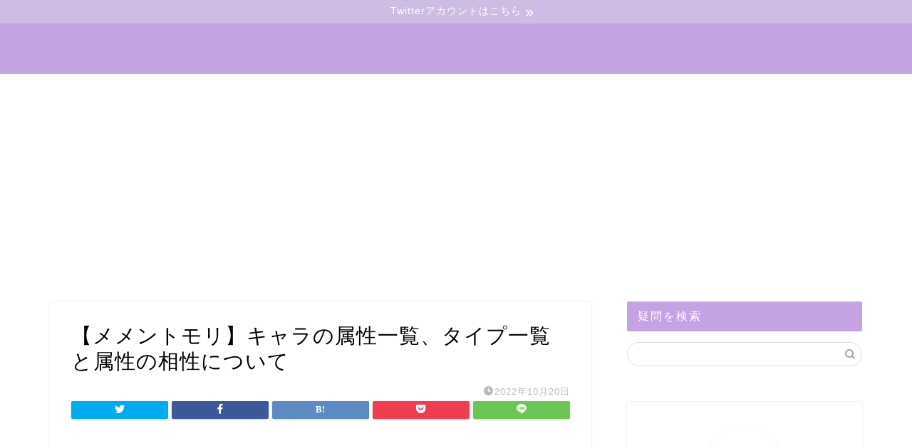

--- FILE ---
content_type: text/html; charset=UTF-8
request_url: https://xn--sckyeod487wybm.xyz/2022/10/20/mementomori_zokusei/img_0214-3/
body_size: 17584
content:
<!DOCTYPE html><html lang="ja"><head prefix="og: http://ogp.me/ns# fb: http://ogp.me/ns/fb# article: http://ogp.me/ns/article#"><meta charset="utf-8"><meta http-equiv="X-UA-Compatible" content="IE=edge"><meta name="viewport" content="width=device-width, initial-scale=1"><meta property="og:type" content="blog"><meta property="og:title" content="【メメントモリ】キャラの属性一覧、タイプ一覧と属性の相性について｜セフログ"><meta property="og:url" content="https://xn--sckyeod487wybm.xyz/2022/10/20/mementomori_zokusei/img_0214-3/"><meta property="og:description" content=""><meta property="og:image" content="https://xn--sckyeod487wybm.xyz/wp-content/themes/jin/img/noimg320.png"><meta property="og:site_name" content="セフログ"><meta property="fb:admins" content=""><meta name="twitter:card" content="summary_large_image"><meta name="description" itemprop="description" content="" ><link rel="canonical" href="https://xn--sckyeod487wybm.xyz/2022/10/20/mementomori_zokusei/img_0214-3/"><link media="all" href="https://xn--sckyeod487wybm.xyz/wp-content/cache/autoptimize/css/autoptimize_2e03c84068f111ea97702ac7315520ab.css" rel="stylesheet" /><link media="screen" href="https://xn--sckyeod487wybm.xyz/wp-content/cache/autoptimize/css/autoptimize_bd216ae587050030a4fa08b4705d3f73.css" rel="stylesheet" /><title>【メメントモリ】キャラの属性一覧、タイプ一覧と属性の相性について | セフログ</title><meta name="robots" content="max-image-preview:large" /> <script type="application/ld+json" class="aioseo-schema">{"@context":"https:\/\/schema.org","@graph":[{"@type":"WebSite","@id":"https:\/\/xn--sckyeod487wybm.xyz\/#website","url":"https:\/\/xn--sckyeod487wybm.xyz\/","name":"\u30bb\u30d5\u30ed\u30b0","description":"\u30b2\u30fc\u30e0\u4e0b\u624b\u304c\u521d\u5fc3\u8005\u306e\u8e93\u304d\u3084\u3059\u3044\u30dd\u30a4\u30f3\u30c8\u3092\u89e3\u8aac","inLanguage":"ja","publisher":{"@id":"https:\/\/xn--sckyeod487wybm.xyz\/#organization"}},{"@type":"Organization","@id":"https:\/\/xn--sckyeod487wybm.xyz\/#organization","name":"\u30bb\u30d5\u30ed\u30b0","url":"https:\/\/xn--sckyeod487wybm.xyz\/"},{"@type":"BreadcrumbList","@id":"https:\/\/xn--sckyeod487wybm.xyz\/2022\/10\/20\/mementomori_zokusei\/img_0214-3\/#breadcrumblist","itemListElement":[{"@type":"ListItem","@id":"https:\/\/xn--sckyeod487wybm.xyz\/#listItem","position":1,"item":{"@type":"WebPage","@id":"https:\/\/xn--sckyeod487wybm.xyz\/","name":"\u30db\u30fc\u30e0","description":"\u30b2\u30fc\u30e0\u4e0b\u624b\u304c\u521d\u5fc3\u8005\u306e\u8e93\u304d\u3084\u3059\u3044\u30dd\u30a4\u30f3\u30c8\u3092\u89e3\u8aac","url":"https:\/\/xn--sckyeod487wybm.xyz\/"},"nextItem":"https:\/\/xn--sckyeod487wybm.xyz\/2022\/10\/20\/mementomori_zokusei\/img_0214-3\/#listItem"},{"@type":"ListItem","@id":"https:\/\/xn--sckyeod487wybm.xyz\/2022\/10\/20\/mementomori_zokusei\/img_0214-3\/#listItem","position":2,"item":{"@type":"WebPage","@id":"https:\/\/xn--sckyeod487wybm.xyz\/2022\/10\/20\/mementomori_zokusei\/img_0214-3\/","name":"\u3010\u30e1\u30e1\u30f3\u30c8\u30e2\u30ea\u3011\u30ad\u30e3\u30e9\u306e\u5c5e\u6027\u4e00\u89a7\u3001\u30bf\u30a4\u30d7\u4e00\u89a7\u3068\u5c5e\u6027\u306e\u76f8\u6027\u306b\u3064\u3044\u3066","url":"https:\/\/xn--sckyeod487wybm.xyz\/2022\/10\/20\/mementomori_zokusei\/img_0214-3\/"},"previousItem":"https:\/\/xn--sckyeod487wybm.xyz\/#listItem"}]},{"@type":"Person","@id":"https:\/\/xn--sckyeod487wybm.xyz\/author\/sasaki_gt\/#author","url":"https:\/\/xn--sckyeod487wybm.xyz\/author\/sasaki_gt\/","name":"sasaki_GT","image":{"@type":"ImageObject","@id":"https:\/\/xn--sckyeod487wybm.xyz\/2022\/10\/20\/mementomori_zokusei\/img_0214-3\/#authorImage","url":"https:\/\/secure.gravatar.com\/avatar\/f849c9a07969adb4ae7a2286696c07a2?s=96&d=mm&r=g","width":96,"height":96,"caption":"sasaki_GT"}},{"@type":"ItemPage","@id":"https:\/\/xn--sckyeod487wybm.xyz\/2022\/10\/20\/mementomori_zokusei\/img_0214-3\/#itempage","url":"https:\/\/xn--sckyeod487wybm.xyz\/2022\/10\/20\/mementomori_zokusei\/img_0214-3\/","name":"\u3010\u30e1\u30e1\u30f3\u30c8\u30e2\u30ea\u3011\u30ad\u30e3\u30e9\u306e\u5c5e\u6027\u4e00\u89a7\u3001\u30bf\u30a4\u30d7\u4e00\u89a7\u3068\u5c5e\u6027\u306e\u76f8\u6027\u306b\u3064\u3044\u3066 | \u30bb\u30d5\u30ed\u30b0","inLanguage":"ja","isPartOf":{"@id":"https:\/\/xn--sckyeod487wybm.xyz\/#website"},"breadcrumb":{"@id":"https:\/\/xn--sckyeod487wybm.xyz\/2022\/10\/20\/mementomori_zokusei\/img_0214-3\/#breadcrumblist"},"author":"https:\/\/xn--sckyeod487wybm.xyz\/author\/sasaki_gt\/#author","creator":"https:\/\/xn--sckyeod487wybm.xyz\/author\/sasaki_gt\/#author","datePublished":"2022-10-20T02:50:30+09:00","dateModified":"2022-10-20T02:50:36+09:00"}]}</script> <script type="text/javascript" >window.ga=window.ga||function(){(ga.q=ga.q||[]).push(arguments)};ga.l=+new Date;
			ga('create', "UA-120540741-12", 'auto');
			ga('send', 'pageview');</script> <script async src="https://www.google-analytics.com/analytics.js"></script> <link rel='dns-prefetch' href='//ajax.googleapis.com' /><link rel='dns-prefetch' href='//cdnjs.cloudflare.com' /><link rel='dns-prefetch' href='//s.w.org' /><link rel="alternate" type="application/rss+xml" title="セフログ &raquo; フィード" href="https://xn--sckyeod487wybm.xyz/feed/" /><link rel="alternate" type="application/rss+xml" title="セフログ &raquo; コメントフィード" href="https://xn--sckyeod487wybm.xyz/comments/feed/" /><link rel="alternate" type="application/rss+xml" title="セフログ &raquo; 【メメントモリ】キャラの属性一覧、タイプ一覧と属性の相性について のコメントのフィード" href="https://xn--sckyeod487wybm.xyz/2022/10/20/mementomori_zokusei/img_0214-3/feed/" /> <script type="text/javascript">window._wpemojiSettings = {"baseUrl":"https:\/\/s.w.org\/images\/core\/emoji\/13.1.0\/72x72\/","ext":".png","svgUrl":"https:\/\/s.w.org\/images\/core\/emoji\/13.1.0\/svg\/","svgExt":".svg","source":{"concatemoji":"https:\/\/xn--sckyeod487wybm.xyz\/wp-includes\/js\/wp-emoji-release.min.js?ver=5.8.12"}};
			!function(e,a,t){var n,r,o,i=a.createElement("canvas"),p=i.getContext&&i.getContext("2d");function s(e,t){var a=String.fromCharCode;p.clearRect(0,0,i.width,i.height),p.fillText(a.apply(this,e),0,0);e=i.toDataURL();return p.clearRect(0,0,i.width,i.height),p.fillText(a.apply(this,t),0,0),e===i.toDataURL()}function c(e){var t=a.createElement("script");t.src=e,t.defer=t.type="text/javascript",a.getElementsByTagName("head")[0].appendChild(t)}for(o=Array("flag","emoji"),t.supports={everything:!0,everythingExceptFlag:!0},r=0;r<o.length;r++)t.supports[o[r]]=function(e){if(!p||!p.fillText)return!1;switch(p.textBaseline="top",p.font="600 32px Arial",e){case"flag":return s([127987,65039,8205,9895,65039],[127987,65039,8203,9895,65039])?!1:!s([55356,56826,55356,56819],[55356,56826,8203,55356,56819])&&!s([55356,57332,56128,56423,56128,56418,56128,56421,56128,56430,56128,56423,56128,56447],[55356,57332,8203,56128,56423,8203,56128,56418,8203,56128,56421,8203,56128,56430,8203,56128,56423,8203,56128,56447]);case"emoji":return!s([10084,65039,8205,55357,56613],[10084,65039,8203,55357,56613])}return!1}(o[r]),t.supports.everything=t.supports.everything&&t.supports[o[r]],"flag"!==o[r]&&(t.supports.everythingExceptFlag=t.supports.everythingExceptFlag&&t.supports[o[r]]);t.supports.everythingExceptFlag=t.supports.everythingExceptFlag&&!t.supports.flag,t.DOMReady=!1,t.readyCallback=function(){t.DOMReady=!0},t.supports.everything||(n=function(){t.readyCallback()},a.addEventListener?(a.addEventListener("DOMContentLoaded",n,!1),e.addEventListener("load",n,!1)):(e.attachEvent("onload",n),a.attachEvent("onreadystatechange",function(){"complete"===a.readyState&&t.readyCallback()})),(n=t.source||{}).concatemoji?c(n.concatemoji):n.wpemoji&&n.twemoji&&(c(n.twemoji),c(n.wpemoji)))}(window,document,window._wpemojiSettings);</script> <!--noptimize--><script id="sckye-ready">
			window.advanced_ads_ready=function(e,a){a=a||"complete";var d=function(e){return"interactive"===a?"loading"!==e:"complete"===e};d(document.readyState)?e():document.addEventListener("readystatechange",(function(a){d(a.target.readyState)&&e()}),{once:"interactive"===a})},window.advanced_ads_ready_queue=window.advanced_ads_ready_queue||[];		</script>
		<!--/noptimize--><link rel='stylesheet' id='swiper-style-css'  href='https://cdnjs.cloudflare.com/ajax/libs/Swiper/4.0.7/css/swiper.min.css?ver=5.8.12' type='text/css' media='all' /> <script type='text/javascript' async='async' src='https://ajax.googleapis.com/ajax/libs/jquery/1.12.4/jquery.min.js?ver=5.8.12' id='jquery-js'></script> <link rel="https://api.w.org/" href="https://xn--sckyeod487wybm.xyz/wp-json/" /><link rel="alternate" type="application/json" href="https://xn--sckyeod487wybm.xyz/wp-json/wp/v2/media/27795" /><link rel='shortlink' href='https://xn--sckyeod487wybm.xyz/?p=27795' /><link rel="alternate" type="application/json+oembed" href="https://xn--sckyeod487wybm.xyz/wp-json/oembed/1.0/embed?url=https%3A%2F%2Fxn--sckyeod487wybm.xyz%2F2022%2F10%2F20%2Fmementomori_zokusei%2Fimg_0214-3%2F" /><link rel="alternate" type="text/xml+oembed" href="https://xn--sckyeod487wybm.xyz/wp-json/oembed/1.0/embed?url=https%3A%2F%2Fxn--sckyeod487wybm.xyz%2F2022%2F10%2F20%2Fmementomori_zokusei%2Fimg_0214-3%2F&#038;format=xml" /> <noscript><style>.lazyload[data-src]{display:none !important;}</style></noscript><script async src="https://pagead2.googlesyndication.com/pagead/js/adsbygoogle.js?client=ca-pub-9221044016563953"
     crossorigin="anonymous"></script><link rel="icon" href="https://xn--sckyeod487wybm.xyz/wp-content/uploads/2020/01/cropped-1-32x32.png" sizes="32x32" /><link rel="icon" href="https://xn--sckyeod487wybm.xyz/wp-content/uploads/2020/01/cropped-1-192x192.png" sizes="192x192" /><link rel="apple-touch-icon" href="https://xn--sckyeod487wybm.xyz/wp-content/uploads/2020/01/cropped-1-180x180.png" /><meta name="msapplication-TileImage" content="https://xn--sckyeod487wybm.xyz/wp-content/uploads/2020/01/cropped-1-270x270.png" />  <script type="text/javascript" id="mierucajs">window.__fid = window.__fid || [];__fid.push([880340748]);
(function() {
function mieruca(){if(typeof window.__fjsld != "undefined") return; window.__fjsld = 1; var fjs = document.createElement('script'); fjs.type = 'text/javascript'; fjs.async = true; fjs.id = "fjssync"; var timestamp = new Date;fjs.src = ('https:' == document.location.protocol ? 'https' : 'http') + '://hm.mieru-ca.com/service/js/mieruca-hm.js?v='+ timestamp.getTime(); var x = document.getElementsByTagName('script')[0]; x.parentNode.insertBefore(fjs, x); };
setTimeout(mieruca, 500); document.readyState != "complete" ? (window.attachEvent ? window.attachEvent("onload", mieruca) : window.addEventListener("load", mieruca, false)) : mieruca();
})();</script> </head><body class="attachment attachment-template-default single single-attachment postid-27795 attachmentid-27795 attachment-jpeg aa-prefix-sckye-" id="nofont-style">
<script data-cfasync="false">var ewww_webp_supported=false;</script>
<div id="wrapper"><div id="scroll-content" class="animate-off"><div class="cps-info-bar animate-off"> <a href="https://twitter.com/sefgamechannel"><span>Twitterアカウントはこちら</span></a></div><div id="header-box" class="tn_on header-box animate-off"><div id="header" class="header-type2 header animate-off"><div id="site-info" class="ef"> <span class="tn-logo-size"><a href='https://xn--sckyeod487wybm.xyz/' title='セフログ' rel='home'><img src="[data-uri]" alt='セフログ' data-src="https://xn--sckyeod487wybm.xyz/wp-content/uploads/2020/02/3wnCgXdaYtew7nx1582317085_1582317200.png" loading="lazy" class="lazyload"><noscript><img src='https://xn--sckyeod487wybm.xyz/wp-content/uploads/2020/02/3wnCgXdaYtew7nx1582317085_1582317200.png' alt='セフログ' data-eio="l"></noscript></a></span></div></div></div><div id="nav-container" class="header-style3-animate animate-off"><div id="drawernav2" class="ef"></div></div><div class="clearfix"></div><div id="contents"><main id="main-contents" class="main-contents article_style1 animate-off" itemprop="mainContentOfPage"><section class="cps-post-box hentry"><article class="cps-post"><header class="cps-post-header"><h1 class="cps-post-title entry-title" itemprop="headline">【メメントモリ】キャラの属性一覧、タイプ一覧と属性の相性について</h1><div class="cps-post-meta vcard"> <span class="writer fn" itemprop="author" itemscope itemtype="https://schema.org/Person"><span itemprop="name">sasaki_GT</span></span> <span class="cps-post-cat" itemprop="keywords"></span> <span class="cps-post-date-box"> <span class="cps-post-date"><i class="jic jin-ifont-watch" aria-hidden="true"></i>&nbsp;<time class="entry-date date published updated" datetime="2022-10-20T11:50:30+09:00">2022年10月20日</time></span> </span></div><div class="share-top sns-design-type01"><div class="sns-top"><ol><li class="twitter"><a href="https://twitter.com/share?url=https%3A%2F%2Fxn--sckyeod487wybm.xyz%2F2022%2F10%2F20%2Fmementomori_zokusei%2Fimg_0214-3%2F&text=%E3%80%90%E3%83%A1%E3%83%A1%E3%83%B3%E3%83%88%E3%83%A2%E3%83%AA%E3%80%91%E3%82%AD%E3%83%A3%E3%83%A9%E3%81%AE%E5%B1%9E%E6%80%A7%E4%B8%80%E8%A6%A7%E3%80%81%E3%82%BF%E3%82%A4%E3%83%97%E4%B8%80%E8%A6%A7%E3%81%A8%E5%B1%9E%E6%80%A7%E3%81%AE%E7%9B%B8%E6%80%A7%E3%81%AB%E3%81%A4%E3%81%84%E3%81%A6 - セフログ"><i class="jic jin-ifont-twitter"></i></a></li><li class="facebook"> <a href="https://www.facebook.com/sharer.php?src=bm&u=https%3A%2F%2Fxn--sckyeod487wybm.xyz%2F2022%2F10%2F20%2Fmementomori_zokusei%2Fimg_0214-3%2F&t=%E3%80%90%E3%83%A1%E3%83%A1%E3%83%B3%E3%83%88%E3%83%A2%E3%83%AA%E3%80%91%E3%82%AD%E3%83%A3%E3%83%A9%E3%81%AE%E5%B1%9E%E6%80%A7%E4%B8%80%E8%A6%A7%E3%80%81%E3%82%BF%E3%82%A4%E3%83%97%E4%B8%80%E8%A6%A7%E3%81%A8%E5%B1%9E%E6%80%A7%E3%81%AE%E7%9B%B8%E6%80%A7%E3%81%AB%E3%81%A4%E3%81%84%E3%81%A6 - セフログ" onclick="javascript:window.open(this.href, '', 'menubar=no,toolbar=no,resizable=yes,scrollbars=yes,height=300,width=600');return false;"><i class="jic jin-ifont-facebook-t" aria-hidden="true"></i></a></li><li class="hatebu"> <a href="https://b.hatena.ne.jp/add?mode=confirm&url=https%3A%2F%2Fxn--sckyeod487wybm.xyz%2F2022%2F10%2F20%2Fmementomori_zokusei%2Fimg_0214-3%2F" onclick="javascript:window.open(this.href, '', 'menubar=no,toolbar=no,resizable=yes,scrollbars=yes,height=400,width=510');return false;" ><i class="font-hatena"></i></a></li><li class="pocket"> <a href="https://getpocket.com/edit?url=https%3A%2F%2Fxn--sckyeod487wybm.xyz%2F2022%2F10%2F20%2Fmementomori_zokusei%2Fimg_0214-3%2F&title=%E3%80%90%E3%83%A1%E3%83%A1%E3%83%B3%E3%83%88%E3%83%A2%E3%83%AA%E3%80%91%E3%82%AD%E3%83%A3%E3%83%A9%E3%81%AE%E5%B1%9E%E6%80%A7%E4%B8%80%E8%A6%A7%E3%80%81%E3%82%BF%E3%82%A4%E3%83%97%E4%B8%80%E8%A6%A7%E3%81%A8%E5%B1%9E%E6%80%A7%E3%81%AE%E7%9B%B8%E6%80%A7%E3%81%AB%E3%81%A4%E3%81%84%E3%81%A6 - セフログ"><i class="jic jin-ifont-pocket" aria-hidden="true"></i></a></li><li class="line"> <a href="https://line.me/R/msg/text/?https%3A%2F%2Fxn--sckyeod487wybm.xyz%2F2022%2F10%2F20%2Fmementomori_zokusei%2Fimg_0214-3%2F"><i class="jic jin-ifont-line" aria-hidden="true"></i></a></li></ol></div></div><div class="clearfix"></div></header><div class="cps-post-main-box"><div class="cps-post-main h2-style02 h3-style05 h4-style01 entry-content  " itemprop="articleBody"><p> <a href="https://xn--sckyeod487wybm.xyz/wp-content/uploads/2022/10/IMG_0214-3.jpg" target="_blank"><img src="[data-uri]" width="104" height="101" alt="" data-src="https://xn--sckyeod487wybm.xyz/wp-content/uploads/2022/10/IMG_0214-3.jpg" loading="lazy" class="lazyload" /><noscript><img src="https://xn--sckyeod487wybm.xyz/wp-content/uploads/2022/10/IMG_0214-3.jpg" width="104" height="101" alt="" data-eio="l" /></noscript></a></p><div class="sckye-%e3%82%b3%e3%83%b3%e3%83%86%e3%83%b3%e3%83%84%e5%89%8d" id="sckye-135137425"><div class="kaisetsu-box2"><div class="kaisetsu-box2-title">◆セフのおすすめ無料ゲームアプリ◆</div><p><div class="jin-3column" style="background-color:transparent;"><br /><div class="jin-3column-left col-nocolor" style="background-color:; border-radius:;"></p><p style="text-align: center;"><a href="https://app.seedapp.jp/click/v1/ad/2338?site=6086&amp;article=10472"><img class="lazy lazy-hidden aligncenter wp-image-33093 size-thumbnail" src="//xn--sckyeod487wybm.xyz/wp-content/plugins/a3-lazy-load/assets/images/lazy_placeholder.gif" data-lazy-type="image" data-src="https://xn--sckyeod487wybm.xyz/wp-content/uploads/2023/03/512x512bb-150x150.jpg" alt="アイキャッチ下広告-テスト1-（NIKKE）" width="150" height="150" /><noscript><img class="aligncenter wp-image-33093 size-thumbnail" src="https://xn--sckyeod487wybm.xyz/wp-content/uploads/2023/03/512x512bb-150x150.jpg" alt="アイキャッチ下広告-テスト1-（NIKKE）" width="150" height="150" /></noscript></a><strong><span style="color: #ff0000;"><a href="https://app.seedapp.jp/click/v1/ad/2338?site=6086&amp;article=10472">勝利の女神：NIKKE</a><br /> </span>背中で魅せるガンガールRPG</strong></p><p></div><br /><div class="jin-3column-center col-nocolor" style="background-color:; border-radius:;"></p><p><a href="https://app.seedapp.jp/click/v1/ad/2163?site=6086&amp;article=10472"><img class="lazy lazy-hidden aligncenter wp-image-33096 size-thumbnail" src="//xn--sckyeod487wybm.xyz/wp-content/plugins/a3-lazy-load/assets/images/lazy_placeholder.gif" data-lazy-type="image" data-src="https://xn--sckyeod487wybm.xyz/wp-content/uploads/2023/03/512x512bb-1-150x150.jpg" alt="アイキャッチ下広告-テスト1-（NIKKE）" width="150" height="150" /><noscript><img class="aligncenter wp-image-33096 size-thumbnail" src="https://xn--sckyeod487wybm.xyz/wp-content/uploads/2023/03/512x512bb-1-150x150.jpg" alt="アイキャッチ下広告-テスト1-（NIKKE）" width="150" height="150" /></noscript></a></p><p style="text-align: center;"><strong><span style="color: #ff0000;"><a href="https://app.seedapp.jp/click/v1/ad/2163?site=6086&amp;article=10472">オリエント・アルカディア</a><br /> </span>幻想RPG</strong></p><p></div><br /><div class="jin-3column-right col-nocolor" style="background-color:; border-radius:;"></p><p><a href="https://app.seedapp.jp/click/v1/ad/2315?site=6086&amp;article=10472"><img class="lazy lazy-hidden aligncenter wp-image-33099 size-thumbnail" src="//xn--sckyeod487wybm.xyz/wp-content/plugins/a3-lazy-load/assets/images/lazy_placeholder.gif" data-lazy-type="image" data-src="https://xn--sckyeod487wybm.xyz/wp-content/uploads/2023/03/512x512bb-2-150x150.jpg" alt="アイキャッチ下広告-テスト1-（NIKKE）" width="150" height="150" /><noscript><img class="aligncenter wp-image-33099 size-thumbnail" src="https://xn--sckyeod487wybm.xyz/wp-content/uploads/2023/03/512x512bb-2-150x150.jpg" alt="アイキャッチ下広告-テスト1-（NIKKE）" width="150" height="150" /></noscript></a></p><p style="text-align: center;"><strong><span style="color: #ff0000;"><a href="https://app.seedapp.jp/click/v1/ad/2315?site=6086&amp;article=10472">ドルフィンウェーブ</a><br /> </span>爽快ジェットバトル</strong></p><p></div><br /></div></p></div></div><div class="sckye-%e8%a8%98%e4%ba%8b%e4%b8%8b%e8%87%aa%e5%8b%95%e5%ba%83%e5%91%8a" id="sckye-1344493204"><h2>最後に</h2><p style="text-align: center;"><iframe class="lazy lazy-hidden" loading="lazy" title="YouTube video player"  data-lazy-type="iframe" data-src="https://www.youtube.com/embed/KhEeWiN__kM" width="560" height="315" frameborder="0" allowfullscreen="allowfullscreen"></iframe><noscript><iframe loading="lazy" title="YouTube video player" src="https://www.youtube.com/embed/KhEeWiN__kM" width="560" height="315" frameborder="0" allowfullscreen="allowfullscreen"></iframe></noscript></p><p><strong>こちらのゲームに興味を持った人、プレイをすでにしている人は、</strong><br /> <strong><span style="color: #ff0000;"><span style="color: #000000;">衝撃的で壮絶なストーリが魅力的な</span>魑魅魍魎がのさばるRPG</span></strong><br /> <span style="color: #ff0000;"><strong>ラグナドール 妖しき皇帝と終焉の夜叉姫<span style="color: #000000;">もおすすめです。</span></strong></span></p><p><a href="https://app.seedapp.jp/click/v1/ad/2432?site=6086&amp;article=10472&amp;creative=49660"><br /> <img class="lazy lazy-hidden" src="//xn--sckyeod487wybm.xyz/wp-content/plugins/a3-lazy-load/assets/images/lazy_placeholder.gif" data-lazy-type="image" data-src="https://seedapp-creative.s3.amazonaws.com/creative/1928/f8b24a0e-4a58-4cbf-aa98-e66c8dff2782.jpg" alt="" border="0" /><noscript><img src="https://seedapp-creative.s3.amazonaws.com/creative/1928/f8b24a0e-4a58-4cbf-aa98-e66c8dff2782.jpg" alt="" border="0" /></noscript><br /> </a></p><p><strong><span style="color: #ff0000;">Bish</span>の音楽と<span style="color: #ff0000;">白組</span>による<span style="color: #ff0000;">本格的アニメーション</span>、</strong><br /> <strong><span style="color: #ff0000;">ヒト化した美麗なキャラクター</span>、</strong><br /> <strong><span style="color: #ff0000;">スキップ機能</span>もありプレイスタイルも</strong><br /> <strong>プレイヤーごとに合わせ楽しめます。</strong></p><p><span style="color: #ff0000;"><strong>当ブログではラグナドールの攻略記事も書いてますので、<br /> プレイの際にはぜひ参考にしてください！</strong></span></p><p>&nbsp;</p><div class="jin-flexbox"><div class="jin-shortcode-button jsb-visual- jsb-hover-down"><a href="https://xn--sckyeod487wybm.xyz/category/%e3%83%a9%e3%82%b0%e3%83%8a%e3%83%89%e3%83%bc%e3%83%ab/" target="_self" style="background: linear-gradient(107.61deg, #010066 7.99%, #0794E8 91.12%); border-radius:50px;">ラグナドール攻略</a></div></div><div class="appreach"><p><img class="lazy lazy-hidden appreach__icon" src="//xn--sckyeod487wybm.xyz/wp-content/plugins/a3-lazy-load/assets/images/lazy_placeholder.gif" data-lazy-type="image" data-src="https://is2-ssl.mzstatic.com/image/thumb/Purple116/v4/6c/88/19/6c881933-8fd8-334d-fcd6-35308753f897/AppIcon-1x_U007emarketing-0-7-0-85-220.png/512x512bb.jpg" alt="ラグナドール" /><noscript><img class="appreach__icon" src="https://is2-ssl.mzstatic.com/image/thumb/Purple116/v4/6c/88/19/6c881933-8fd8-334d-fcd6-35308753f897/AppIcon-1x_U007emarketing-0-7-0-85-220.png/512x512bb.jpg" alt="ラグナドール" /></noscript></p><div class="appreach__detail"><p class="appreach__name">ラグナドール</p><p class="appreach__info"><span class="appreach__developper">Grams, Inc</span><span class="appreach__price">無料</span></p></div><div class="appreach__links"><a class="appreach__aslink" href="https://app.seedapp.jp/click/v1/ad/2432?site=6086&amp;article=10472" rel="nofollow"><img class="lazy lazy-hidden alignnone" src="//xn--sckyeod487wybm.xyz/wp-content/plugins/a3-lazy-load/assets/images/lazy_placeholder.gif" data-lazy-type="image" data-src="https://nabettu.github.io/appreach/img/itune_ja.svg" alt="" width="135" height="40" /><noscript><img class="alignnone" src="https://nabettu.github.io/appreach/img/itune_ja.svg" alt="" width="135" height="40" /></noscript></a><a class="appreach__gplink" href="https://app.seedapp.jp/click/v1/ad/2432?site=6086&amp;article=10472" rel="nofollow"><img class="lazy lazy-hidden alignnone" src="//xn--sckyeod487wybm.xyz/wp-content/plugins/a3-lazy-load/assets/images/lazy_placeholder.gif" data-lazy-type="image" data-src="https://nabettu.github.io/appreach/img/gplay_ja.png" alt="" width="269" height="80" /><noscript><img class="alignnone" src="https://nabettu.github.io/appreach/img/gplay_ja.png" alt="" width="269" height="80" /></noscript></a></div></div><p>&nbsp;</p><p><strong><span style="color: #ff0000;">美麗な映像やキャラ、プレイヤーごとに楽しみ方のあるゲームは他にもあります！</span></strong></p><ul><li><strong>東洋的な幻想世界を舞台に三国志の英雄モチーフのキャラと旅をするお手軽RPG</strong><div class="appreach"><p><img class="lazy lazy-hidden appreach__icon" src="//xn--sckyeod487wybm.xyz/wp-content/plugins/a3-lazy-load/assets/images/lazy_placeholder.gif" data-lazy-type="image" data-src="https://is1-ssl.mzstatic.com/image/thumb/Purple122/v4/c0/a7/dc/c0a7dc87-c16f-9288-d505-5d535045ac68/AppIcon-jp-0-0-1x_U007emarketing-0-0-0-7-0-0-sRGB-0-0-0-GLES2_U002c0-512MB-85-220-0-0.png/512x512bb.jpg" alt="オリエント·アルカディア" /><noscript><img class="appreach__icon" src="https://is1-ssl.mzstatic.com/image/thumb/Purple122/v4/c0/a7/dc/c0a7dc87-c16f-9288-d505-5d535045ac68/AppIcon-jp-0-0-1x_U007emarketing-0-0-0-7-0-0-sRGB-0-0-0-GLES2_U002c0-512MB-85-220-0-0.png/512x512bb.jpg" alt="オリエント·アルカディア" /></noscript></p><div class="appreach__detail"><p class="appreach__name">オリエント·アルカディア</p><p class="appreach__info"><span class="appreach__developper">Qookka Entertainment Limited</span><span class="appreach__price">無料</span></p></div><div class="appreach__links"><a class="appreach__aslink" href="https://app.seedapp.jp/click/v1/ad/2163?site=6086&amp;article=10472" rel="nofollow"><img class="lazy lazy-hidden alignnone" src="//xn--sckyeod487wybm.xyz/wp-content/plugins/a3-lazy-load/assets/images/lazy_placeholder.gif" data-lazy-type="image" data-src="https://nabettu.github.io/appreach/img/itune_ja.svg" alt="" width="135" height="40" /><noscript><img class="alignnone" src="https://nabettu.github.io/appreach/img/itune_ja.svg" alt="" width="135" height="40" /></noscript></a><a class="appreach__gplink" href="https://app.seedapp.jp/click/v1/ad/2163?site=6086&amp;article=10472" rel="nofollow"><img class="lazy lazy-hidden alignnone" src="//xn--sckyeod487wybm.xyz/wp-content/plugins/a3-lazy-load/assets/images/lazy_placeholder.gif" data-lazy-type="image" data-src="https://nabettu.github.io/appreach/img/gplay_ja.png" alt="" width="269" height="80" /><noscript><img class="alignnone" src="https://nabettu.github.io/appreach/img/gplay_ja.png" alt="" width="269" height="80" /></noscript></a></div></div></li><li><strong>水着美少女達による水上の爽快ジェットバトルゲーム</strong><div class="appreach"><p><img class="lazy lazy-hidden appreach__icon" src="//xn--sckyeod487wybm.xyz/wp-content/plugins/a3-lazy-load/assets/images/lazy_placeholder.gif" data-lazy-type="image" data-src="https://is2-ssl.mzstatic.com/image/thumb/Purple116/v4/a1/2d/a1/a12da1b0-b747-4d1d-1ad7-42df2f6763c0/AppIcon-0-0-1x_U007emarketing-0-0-0-7-0-0-sRGB-0-0-0-GLES2_U002c0-512MB-85-220-0-0.png/512x512bb.jpg" alt="ドルフィンウェーブ" /><noscript><img class="appreach__icon" src="https://is2-ssl.mzstatic.com/image/thumb/Purple116/v4/a1/2d/a1/a12da1b0-b747-4d1d-1ad7-42df2f6763c0/AppIcon-0-0-1x_U007emarketing-0-0-0-7-0-0-sRGB-0-0-0-GLES2_U002c0-512MB-85-220-0-0.png/512x512bb.jpg" alt="ドルフィンウェーブ" /></noscript></p><div class="appreach__detail"><p class="appreach__name">ドルフィンウェーブ</p><p class="appreach__info"><span class="appreach__developper">HONEY PARADE GAMES Inc.</span><span class="appreach__price">無料</span></p></div><div class="appreach__links"><a class="appreach__aslink" href="https://app.seedapp.jp/click/v1/ad/2315?site=6086&amp;article=10472" rel="nofollow"><img class="lazy lazy-hidden alignnone" src="//xn--sckyeod487wybm.xyz/wp-content/plugins/a3-lazy-load/assets/images/lazy_placeholder.gif" data-lazy-type="image" data-src="https://nabettu.github.io/appreach/img/itune_ja.svg" alt="" width="135" height="40" /><noscript><img class="alignnone" src="https://nabettu.github.io/appreach/img/itune_ja.svg" alt="" width="135" height="40" /></noscript></a><a class="appreach__gplink" href="https://app.seedapp.jp/click/v1/ad/2315?site=6086&amp;article=10472" rel="nofollow"><img class="lazy lazy-hidden alignnone" src="//xn--sckyeod487wybm.xyz/wp-content/plugins/a3-lazy-load/assets/images/lazy_placeholder.gif" data-lazy-type="image" data-src="https://nabettu.github.io/appreach/img/gplay_ja.png" alt="" width="269" height="80" /><noscript><img class="alignnone" src="https://nabettu.github.io/appreach/img/gplay_ja.png" alt="" width="269" height="80" /></noscript></a></div></div></li><li><strong>放置×モンスター育成×完全無料ガチャ　やみつき経営シミュレーション</strong><div class="appreach"><p><img class="lazy lazy-hidden appreach__icon" src="//xn--sckyeod487wybm.xyz/wp-content/plugins/a3-lazy-load/assets/images/lazy_placeholder.gif" data-lazy-type="image" data-src="https://is1-ssl.mzstatic.com/image/thumb/Purple123/v4/92/93/4c/92934c3b-362c-91b4-9caa-0aaf2d01461b/AppIcon-0-0-1x_U007emarketing-0-0-0-7-0-0-sRGB-0-0-0-GLES2_U002c0-512MB-85-220-0-0.png/512x512bb.jpg" alt="モンスターカンパニーVer.6" /><noscript><img class="appreach__icon" src="https://is1-ssl.mzstatic.com/image/thumb/Purple123/v4/92/93/4c/92934c3b-362c-91b4-9caa-0aaf2d01461b/AppIcon-0-0-1x_U007emarketing-0-0-0-7-0-0-sRGB-0-0-0-GLES2_U002c0-512MB-85-220-0-0.png/512x512bb.jpg" alt="モンスターカンパニーVer.6" /></noscript></p><div class="appreach__detail"><p class="appreach__name">モンスターカンパニーVer.6</p><p class="appreach__info"><span class="appreach__developper">ishii yoshihiro</span><span class="appreach__price">無料</span></p></div><div class="appreach__links"><a class="appreach__aslink" href="https://app.seedapp.jp/click/v1/ad/1489?site=6086&amp;article=10472" rel="nofollow"><img class="lazy lazy-hidden alignnone" src="//xn--sckyeod487wybm.xyz/wp-content/plugins/a3-lazy-load/assets/images/lazy_placeholder.gif" data-lazy-type="image" data-src="https://nabettu.github.io/appreach/img/itune_ja.svg" alt="" width="135" height="40" /><noscript><img class="alignnone" src="https://nabettu.github.io/appreach/img/itune_ja.svg" alt="" width="135" height="40" /></noscript></a><a class="appreach__gplink" href="https://app.seedapp.jp/click/v1/ad/1489?site=6086&amp;article=10472" rel="nofollow"><img class="lazy lazy-hidden alignnone" src="//xn--sckyeod487wybm.xyz/wp-content/plugins/a3-lazy-load/assets/images/lazy_placeholder.gif" data-lazy-type="image" data-src="https://nabettu.github.io/appreach/img/gplay_ja.png" alt="" width="269" height="80" /><noscript><img class="alignnone" src="https://nabettu.github.io/appreach/img/gplay_ja.png" alt="" width="269" height="80" /></noscript></a></div></div></li><li><strong>家庭用ゲーム機並みの本格仕様モンスター育成RPG</strong><div class="appreach"><p><img class="lazy lazy-hidden appreach__icon" src="//xn--sckyeod487wybm.xyz/wp-content/plugins/a3-lazy-load/assets/images/lazy_placeholder.gif" data-lazy-type="image" data-src="https://is1-ssl.mzstatic.com/image/thumb/Purple126/v4/94/0b/da/940bda9b-83fe-e3f6-97d0-34d9d0a80c5e/AppIcon-0-0-1x_U007emarketing-0-0-0-7-0-0-sRGB-0-0-0-GLES2_U002c0-512MB-85-220-0-0.png/512x512bb.jpg" alt="エバーテイル" /><noscript><img class="appreach__icon" src="https://is1-ssl.mzstatic.com/image/thumb/Purple126/v4/94/0b/da/940bda9b-83fe-e3f6-97d0-34d9d0a80c5e/AppIcon-0-0-1x_U007emarketing-0-0-0-7-0-0-sRGB-0-0-0-GLES2_U002c0-512MB-85-220-0-0.png/512x512bb.jpg" alt="エバーテイル" /></noscript></p><div class="appreach__detail"><p class="appreach__name">エバーテイル</p><p class="appreach__info"><span class="appreach__developper">ZigZaGame Inc.</span><span class="appreach__price">無料</span></p></div><div class="appreach__links"><a class="appreach__aslink" href="https://app.seedapp.jp/click/v1/ad/1879?site=6086&amp;article=10472" rel="nofollow"><img class="lazy lazy-hidden alignnone" src="//xn--sckyeod487wybm.xyz/wp-content/plugins/a3-lazy-load/assets/images/lazy_placeholder.gif" data-lazy-type="image" data-src="https://nabettu.github.io/appreach/img/itune_ja.svg" alt="" width="135" height="40" /><noscript><img class="alignnone" src="https://nabettu.github.io/appreach/img/itune_ja.svg" alt="" width="135" height="40" /></noscript></a><a class="appreach__gplink" href="https://app.seedapp.jp/click/v1/ad/1879?site=6086&amp;article=10472" rel="nofollow"><img class="lazy lazy-hidden alignnone" src="//xn--sckyeod487wybm.xyz/wp-content/plugins/a3-lazy-load/assets/images/lazy_placeholder.gif" data-lazy-type="image" data-src="https://nabettu.github.io/appreach/img/gplay_ja.png" alt="" width="269" height="80" /><noscript><img class="alignnone" src="https://nabettu.github.io/appreach/img/gplay_ja.png" alt="" width="269" height="80" /></noscript></a></div></div></li><li><strong>異なるタイプの美少女と体感する和風ファンタジーRPG</strong><div class="appreach"><p><img class="lazy lazy-hidden appreach__icon" src="//xn--sckyeod487wybm.xyz/wp-content/plugins/a3-lazy-load/assets/images/lazy_placeholder.gif" data-lazy-type="image" data-src="https://is3-ssl.mzstatic.com/image/thumb/Purple116/v4/e8/09/b5/e809b5fd-52cc-1865-f4df-e11c30090299/AppIcon-0-0-1x_U007emarketing-0-0-0-7-0-0-sRGB-0-0-0-GLES2_U002c0-512MB-85-220-0-0.png/512x512bb.jpg" alt="少女ウォーズ: 幻想天下統一戦" /><noscript><img class="appreach__icon" src="https://is3-ssl.mzstatic.com/image/thumb/Purple116/v4/e8/09/b5/e809b5fd-52cc-1865-f4df-e11c30090299/AppIcon-0-0-1x_U007emarketing-0-0-0-7-0-0-sRGB-0-0-0-GLES2_U002c0-512MB-85-220-0-0.png/512x512bb.jpg" alt="少女ウォーズ: 幻想天下統一戦" /></noscript></p><div class="appreach__detail"><p class="appreach__name">少女ウォーズ: 幻想天下統一戦</p><p class="appreach__info"><span class="appreach__developper">Y2SGAMES</span><span class="appreach__price">無料</span></p></div><div class="appreach__links"><a class="appreach__aslink" href="https://c2.cir.io/OPF2w4" rel="nofollow"><img class="lazy lazy-hidden alignnone" src="//xn--sckyeod487wybm.xyz/wp-content/plugins/a3-lazy-load/assets/images/lazy_placeholder.gif" data-lazy-type="image" data-src="https://nabettu.github.io/appreach/img/itune_ja.svg" alt="" width="135" height="40" /><noscript><img class="alignnone" src="https://nabettu.github.io/appreach/img/itune_ja.svg" alt="" width="135" height="40" /></noscript></a><a class="appreach__gplink" href="https://c2.cir.io/OPF2w4" rel="nofollow"><img class="lazy lazy-hidden alignnone" src="//xn--sckyeod487wybm.xyz/wp-content/plugins/a3-lazy-load/assets/images/lazy_placeholder.gif" data-lazy-type="image" data-src="https://nabettu.github.io/appreach/img/gplay_ja.png" alt="" width="269" height="80" /><noscript><img class="alignnone" src="https://nabettu.github.io/appreach/img/gplay_ja.png" alt="" width="269" height="80" /></noscript></a></div></div></li></ul><p>&nbsp;</p></div></div></div></article></section></main><div id="sidebar" class="sideber sidebar_style2 animate-off" role="complementary" itemscope itemtype="https://schema.org/WPSideBar"><div id="search-3" class="widget widget_search"><div class="widgettitle ef">疑問を検索</div><form class="search-box" role="search" method="get" id="searchform" action="https://xn--sckyeod487wybm.xyz/"> <input type="search" placeholder="" class="text search-text" value="" name="s" id="s"> <input type="submit" id="searchsubmit" value="&#xe931;"></form></div><div id="widget-profile-3" class="widget widget-profile"><div class="my-profile"><div class="myjob">ゆるふわゲーマー</div><div class="myname">セフ</div><div class="my-profile-thumb"> <a href="https://xn--sckyeod487wybm.xyz/2022/10/20/mementomori_zokusei/img_0214-3/"><img class="lazy lazy-hidden" src="//xn--sckyeod487wybm.xyz/wp-content/plugins/a3-lazy-load/assets/images/lazy_placeholder.gif" data-lazy-type="image" data-src="https://xn--sckyeod487wybm.xyz/wp-content/uploads/2020/02/IMG_j3rpki-150x150.jpg" alt="セフ" width="110" height="110" /><noscript><img src="https://xn--sckyeod487wybm.xyz/wp-content/uploads/2020/02/IMG_j3rpki-150x150.jpg" alt="セフ" width="110" height="110" /></noscript></a></div><div class="myintro">社会人で残業ゴリゴリの中無料ゲームに癒しを求めているゆるふわゲーマー。もともとゲームスキルはあまり高くないため今までゲームは好きなのに初歩で躓き継続できないことが多発。少しでもゲームでストレス解消できるようにゲームが苦手な人が思わず検索してしまうような内容からブログを書いています。</div><div class="profile-sns-menu"><div class="profile-sns-menu-title ef">＼ Follow me ／</div><ul><li class="pro-tw"><a href="https://twitter.com/sefgameblog" target="_blank"><i class="jic-type jin-ifont-twitter"></i></a></li></ul></div></div></div><div id="custom_html-2" class="widget_text widget widget_custom_html"><div class="textwidget custom-html-widget"><a class="twitter-timeline" data-height="600" href="https://twitter.com/sefgameblog">Tweets by sefgamechannel</a> <script async src="https://platform.twitter.com/widgets.js" charset="utf-8"></script></div></div><div id="categories-2" class="widget widget_categories"><div class="widgettitle ef">カテゴリー</div><ul><li class="cat-item cat-item-87"><a href="https://xn--sckyeod487wybm.xyz/category/afk%e3%82%a2%e3%83%aa%e3%83%bc%e3%83%8a%e6%94%bb%e7%95%a5/">AFKアリーナ攻略</a></li><li class="cat-item cat-item-150"><a href="https://xn--sckyeod487wybm.xyz/category/azurea%ef%bc%88%e3%82%a2%e3%82%ba%e3%83%ac%e3%82%a2%ef%bc%89-%e7%a9%ba%e3%81%ae%e5%94%84-%e6%94%bb%e7%95%a5/">AZUREA（アズレア）-空の唄-攻略</a></li><li class="cat-item cat-item-47"><a href="https://xn--sckyeod487wybm.xyz/category/delithe%e3%83%87%e3%82%a3%e3%83%a9%e3%82%a4%e3%82%ba%e6%94%bb%e7%95%a5/">De:Lithe(ディライズ)攻略</a></li><li class="cat-item cat-item-206"><a href="https://xn--sckyeod487wybm.xyz/category/echocalypse-%e7%b7%8b%e7%b4%85%e3%81%ae%e7%a5%9e%e7%b4%84-%e6%94%bb%e7%95%a5/">Echocalypse -緋紅の神約-攻略</a></li><li class="cat-item cat-item-227"><a href="https://xn--sckyeod487wybm.xyz/category/fate-grand-order%e6%94%bb%e7%95%a5/">Fate/Grand Order攻略</a></li><li class="cat-item cat-item-254"><a href="https://xn--sckyeod487wybm.xyz/category/final-fantasy-vii-ever-crisis%ef%bc%88ff7-%e3%82%a8%e3%83%90%e3%83%bc%e3%82%af%e3%83%a9%e3%82%a4%e3%82%b7%e3%82%b9/">FINAL FANTASY VII EVER CRISIS（FF7 エバークライシス)</a></li><li class="cat-item cat-item-21"><a href="https://xn--sckyeod487wybm.xyz/category/flowwater%e6%94%bb%e7%95%a5/">flowwater攻略</a></li><li class="cat-item cat-item-37"><a href="https://xn--sckyeod487wybm.xyz/category/godus%e3%82%b4%e3%83%83%e3%83%80%e3%82%b9%e6%94%bb%e7%95%a5/">Godus(ゴッダス)攻略</a></li><li class="cat-item cat-item-234"><a href="https://xn--sckyeod487wybm.xyz/category/limbus-company%ef%bc%88%e3%83%aa%e3%83%b3%e3%83%90%e3%82%b9%e3%82%ab%e3%83%b3%e3%83%91%e3%83%8b%e3%83%bc%ef%bc%89%e6%94%bb%e7%95%a5/">LIMBUS COMPANY（リンバスカンパニー）攻略</a></li><li class="cat-item cat-item-148"><a href="https://xn--sckyeod487wybm.xyz/category/soul-tide%ef%bc%88%e3%82%bd%e3%82%a6%e3%83%ab%e3%82%bf%e3%82%a4%e3%83%89%ef%bc%89%e6%94%bb%e7%95%a5/">Soul Tide（ソウルタイド）攻略</a></li><li class="cat-item cat-item-235"><a href="https://xn--sckyeod487wybm.xyz/category/takt-op-%ef%bc%88%e3%82%bf%e3%82%af%e3%83%88%e3%82%aa%e3%83%bc%e3%83%91%e3%82%b9%ef%bc%89%e6%94%bb%e7%95%a5/">takt op.（タクトオーパス）攻略</a></li><li class="cat-item cat-item-33"><a href="https://xn--sckyeod487wybm.xyz/category/v4/">V4攻略</a></li><li class="cat-item cat-item-188"><a href="https://xn--sckyeod487wybm.xyz/category/valorlegends%e3%83%99%e3%82%a4%e3%83%a9%e3%83%bc%e3%83%ac%e3%82%b8%e3%82%a7%e3%83%b3%e3%83%89%e6%94%bb%e7%95%a5/">ValorLegends(ベイラーレジェンド)攻略</a></li><li class="cat-item cat-item-57"><a href="https://xn--sckyeod487wybm.xyz/category/vgame%e6%94%bb%e7%95%a5/">VGAME攻略</a></li><li class="cat-item cat-item-213"><a href="https://xn--sckyeod487wybm.xyz/category/wonder-mu%ef%bc%88%e3%83%af%e3%83%b3%e3%83%80%e3%83%bc%e3%83%9f%e3%83%a5%e3%83%bc%ef%bc%89%e6%94%bb%e7%95%a5/">WONDER MU（ワンダーミュー）攻略</a></li><li class="cat-item cat-item-233"><a href="https://xn--sckyeod487wybm.xyz/category/world-%e2%85%b1-world%e3%83%af%e3%83%bc%e3%83%ab%e3%83%89%e3%83%bb%e3%83%84%e3%83%bc%e3%83%bb%e3%83%af%e3%83%bc%e3%83%ab%e3%83%89%e6%94%bb%e7%95%a5/">World Ⅱ World(ワールド・ツー・ワールド)攻略</a></li><li class="cat-item cat-item-236"><a href="https://xn--sckyeod487wybm.xyz/category/world-%e2%85%b1-world%e6%94%bb%e7%95%a5/">World Ⅱ World攻略</a></li><li class="cat-item cat-item-228"><a href="https://xn--sckyeod487wybm.xyz/category/%e3%80%90%e3%83%96%e3%83%ab%e3%83%bc%e3%83%ad%e3%83%83%e3%82%afprojectworld-champion%e6%94%bb%e7%95%a5/">【ブルーロックProject:World champion攻略</a></li><li class="cat-item cat-item-187"><a href="https://xn--sckyeod487wybm.xyz/category/%e3%81%84%e3%81%91%e3%83%bc%ef%bc%81%e6%94%be%e7%bd%ae%e6%88%a6%e5%a3%ab/">いけー！放置戦士</a></li><li class="cat-item cat-item-241"><a href="https://xn--sckyeod487wybm.xyz/category/%e3%81%8a%e3%81%99%e3%81%99%e3%82%81%e3%82%b2%e3%83%bc%e3%83%a0%e3%82%a2%e3%83%97%e3%83%aa/">おすすめゲームアプリ</a></li><li class="cat-item cat-item-75"><a href="https://xn--sckyeod487wybm.xyz/category/%e3%81%93%e3%82%82%e3%82%8a%e3%83%a9%e3%82%a4%e3%83%95%e6%94%bb%e7%95%a5/">こもりライフ攻略</a></li><li class="cat-item cat-item-242"><a href="https://xn--sckyeod487wybm.xyz/category/%e3%82%86%e3%82%8b%e3%82%ad%e3%83%a3%e3%83%b3%e2%96%b3%e3%81%a4%e3%81%aa%e3%81%92%e3%82%8b%e3%81%bf%e3%82%93%e3%81%aa%e3%81%ae%e3%82%aa%e3%83%bc%e3%83%ab%e3%82%a4%e3%83%b3%e3%83%af%e3%83%b3%ef%bc%81/">ゆるキャン△つなげるみんなのオールインワン！！攻略</a></li><li class="cat-item cat-item-93"><a href="https://xn--sckyeod487wybm.xyz/category/%e3%82%8f%e3%82%93%e3%81%8a%e3%81%ba%e5%af%bf%e5%8f%b8/">わんおぺ寿司攻略</a></li><li class="cat-item cat-item-35"><a href="https://xn--sckyeod487wybm.xyz/category/%e3%82%a2%e3%83%93%e3%82%b9%e3%83%aa%e3%82%a6%e3%83%a0%e3%83%9d%e3%83%bc%e3%83%ab%e3%81%ae%e6%94%bb%e7%95%a5/">アビスリウムポールの攻略</a></li><li class="cat-item cat-item-246"><a href="https://xn--sckyeod487wybm.xyz/category/%e3%82%a2%e3%83%ab%e3%82%b1%e3%83%a9%e3%83%b3%e3%83%89%e6%94%bb%e7%95%a5/">アルケランド攻略</a></li><li class="cat-item cat-item-238"><a href="https://xn--sckyeod487wybm.xyz/category/%e3%82%a2%e3%83%b3%e3%82%b8%e3%83%a5%e3%83%bb%e3%83%aa%e3%83%aa%e3%83%b3%e3%82%af/">アンジュ・リリンク</a></li><li class="cat-item cat-item-126"><a href="https://xn--sckyeod487wybm.xyz/category/%e3%82%a2%e3%83%bc%e3%82%af%e3%83%8a%e3%82%a4%e3%83%84%e6%94%bb%e7%95%a5/">アークナイツ攻略</a></li><li class="cat-item cat-item-135"><a href="https://xn--sckyeod487wybm.xyz/category/%e3%82%a4%e3%83%b3%e3%83%95%e3%82%a3%e3%83%8b%e3%83%86%e3%82%a3%e3%82%ad%e3%83%b3%e3%82%b0%e3%83%80%e3%83%a0/">インフィニティキングダム攻略</a></li><li class="cat-item cat-item-184"><a href="https://xn--sckyeod487wybm.xyz/category/%e3%82%a4%e3%83%b3%e3%83%95%e3%82%a3%e3%83%8b%e3%83%86%e3%82%a3%e3%82%bd%e3%82%a6%e3%83%ab%e3%82%ba%e6%94%bb%e7%95%a5/">インフィニティソウルズ攻略</a></li><li class="cat-item cat-item-61"><a href="https://xn--sckyeod487wybm.xyz/category/%e3%82%a6%e3%82%a4%e3%83%8b%e3%83%b3%e3%82%b0%e3%82%a4%e3%83%ac%e3%83%96%e3%83%b3%e6%94%bb%e7%95%a5/">ウイニングイレブン攻略</a></li><li class="cat-item cat-item-15"><a href="https://xn--sckyeod487wybm.xyz/category/%e3%82%a6%e3%82%a4%e3%83%ab%e3%82%b9%e3%82%a6%e3%82%a9%e3%83%bcviruswar%e6%94%bb%e7%95%a5/">ウイルスウォー(VirusWar)攻略</a></li><li class="cat-item cat-item-209"><a href="https://xn--sckyeod487wybm.xyz/category/%e3%82%a8%e3%82%a4%e3%82%b8%e3%82%aa%e3%83%96%e3%82%bc%e3%83%83%e3%83%88/">エイジオブゼット</a></li><li class="cat-item cat-item-211"><a href="https://xn--sckyeod487wybm.xyz/category/%e3%82%a8%e3%82%bf%e3%82%af%e3%83%ad%e3%83%8b%e3%82%af%e3%83%ab%e6%94%bb%e7%95%a5/">エタクロニクル攻略</a></li><li class="cat-item cat-item-173"><a href="https://xn--sckyeod487wybm.xyz/category/%e3%82%a8%e3%82%bf%e3%83%bc%e3%83%8a%e3%83%ab%e3%83%84%e3%83%aa%e3%83%bc%e6%94%bb%e7%95%a5/">エターナルツリー攻略</a></li><li class="cat-item cat-item-244"><a href="https://xn--sckyeod487wybm.xyz/category/%e3%82%a8%e3%83%bc%e3%83%86%e3%83%ab%e3%82%b2%e3%82%a4%e3%82%b6%e3%83%bc%e6%94%bb%e7%95%a5/">エーテルゲイザー攻略</a></li><li class="cat-item cat-item-149"><a href="https://xn--sckyeod487wybm.xyz/category/%e3%82%aa%e3%83%aa%e3%82%a8%e3%83%b3%e3%83%88%e3%83%bb%e3%82%a2%e3%83%ab%e3%82%ab%e3%83%87%e3%82%a3%e3%82%a2%e6%94%bb%e7%95%a5/">オリエント・アルカディア攻略</a></li><li class="cat-item cat-item-44"><a href="https://xn--sckyeod487wybm.xyz/category/%e3%82%aa%e3%83%bc%e3%83%96%e3%82%b8%e3%82%a7%e3%83%8d%e3%83%ac%e3%83%bc%e3%82%b7%e3%83%a7%e3%83%b3%e6%94%bb%e7%95%a5/">オーブジェネレーション攻略</a></li><li class="cat-item cat-item-198"><a href="https://xn--sckyeod487wybm.xyz/category/%e3%82%ab%e3%83%ab%e3%83%81%e3%83%a7%e3%83%93%e3%83%83%e3%83%88a%e6%94%bb%e7%95%a5/">カルチョビットA攻略</a></li><li class="cat-item cat-item-60"><a href="https://xn--sckyeod487wybm.xyz/category/%e3%82%ad%e3%83%83%e3%82%af%e3%83%95%e3%83%a9%e3%82%a4%e3%83%88%e6%94%bb%e7%95%a5/">キックフライト攻略</a></li><li class="cat-item cat-item-200"><a href="https://xn--sckyeod487wybm.xyz/category/%e3%82%af%e3%82%a1%e3%83%b3%e3%82%bf%e3%83%a0%e3%83%9e%e3%82%ad%e6%94%bb%e7%95%a5/">クァンタムマキ攻略</a></li><li class="cat-item cat-item-194"><a href="https://xn--sckyeod487wybm.xyz/category/%e3%82%af%e3%83%ad%e3%83%bc%e3%83%90%e3%83%bc%e3%82%b7%e3%82%a2%e3%82%bf%e3%83%bc%e6%94%bb%e7%95%a5/">クローバーシアター攻略</a></li><li class="cat-item cat-item-125"><a href="https://xn--sckyeod487wybm.xyz/category/%e3%82%b0%e3%83%a9%e3%83%b3%e3%82%b5%e3%82%ac%e6%94%bb%e7%95%a5/">グランサガ攻略</a></li><li class="cat-item cat-item-78"><a href="https://xn--sckyeod487wybm.xyz/category/%e3%82%b0%e3%83%a9%e3%83%b3%e3%83%89%e3%83%ac%e3%82%b8%e3%82%a7%e3%83%b3%e3%83%89/">グランドレジェンド</a></li><li class="cat-item cat-item-192"><a href="https://xn--sckyeod487wybm.xyz/category/%e3%82%b0%e3%83%a9%e3%83%b3%e3%83%96%e3%83%ab%e3%83%bc%e3%83%95%e3%82%a1%e3%83%b3%e3%82%bf%e3%82%b8%e3%83%bc%e6%94%bb%e7%95%a5/">グランブルーファンタジー攻略</a></li><li class="cat-item cat-item-259"><a href="https://xn--sckyeod487wybm.xyz/category/%e3%82%b2%e3%83%bc%e3%83%a0%e3%83%96%e3%83%ad%e3%82%b0%e9%81%8b%e5%96%b6/">ゲームブログ運営</a></li><li class="cat-item cat-item-14"><a href="https://xn--sckyeod487wybm.xyz/category/%e3%82%b2%e3%83%bc%e3%83%a0%e3%83%a9%e3%83%b3%e3%82%ad%e3%83%b3%e3%82%b0/">ゲームランキング</a></li><li class="cat-item cat-item-69"><a href="https://xn--sckyeod487wybm.xyz/category/%e3%82%b3%e3%83%bc%e3%83%89%ef%bc%9a%e3%83%89%e3%83%a9%e3%82%b4%e3%83%b3%e3%83%96%e3%83%a9%e3%83%83%e3%83%89%e6%94%bb%e7%95%a5/">コード：ドラゴンブラッド攻略</a></li><li class="cat-item cat-item-221"><a href="https://xn--sckyeod487wybm.xyz/category/%e3%82%b7%e3%83%a3%e3%83%89%e3%82%a6%e3%83%96%e3%83%a9%e3%82%a4%e3%83%89/">シャドウブライド</a></li><li class="cat-item cat-item-134"><a href="https://xn--sckyeod487wybm.xyz/category/%e3%82%b8%e3%82%aa%ef%bc%9a%e9%ad%94%e6%b3%95%e3%82%b9%e3%82%af%e3%83%ad%e3%83%bc%e3%83%ab%e5%95%86%e4%ba%ba%e6%94%bb%e7%95%a5/">ジオ：魔法スクロール商人攻略</a></li><li class="cat-item cat-item-77"><a href="https://xn--sckyeod487wybm.xyz/category/%e3%82%b9%e3%83%86%e3%83%a9%e3%82%a2%e3%83%ab%e3%82%ab%e3%83%8a%e6%94%bb%e7%95%a5/">ステラアルカナ攻略</a></li><li class="cat-item cat-item-252"><a href="https://xn--sckyeod487wybm.xyz/category/%e3%82%b9%e3%83%8e%e3%82%a6%e3%83%96%e3%83%ac%e3%82%a4%e3%82%af%ef%bc%9a%e7%a6%81%e5%9f%9f%e9%99%8d%e8%87%a8%e6%94%bb%e7%95%a5/">スノウブレイク：禁域降臨攻略</a></li><li class="cat-item cat-item-152"><a href="https://xn--sckyeod487wybm.xyz/category/%e3%82%b9%e3%83%97%e3%83%a9%e3%82%a4%e3%83%88%e3%83%95%e3%82%a1%e3%83%b3%e3%82%bf%e3%82%b8%e3%82%a2%e6%94%bb%e7%95%a5/">スプライトファンタジア攻略</a></li><li class="cat-item cat-item-48"><a href="https://xn--sckyeod487wybm.xyz/category/%e3%82%be%e3%83%b3%e3%83%93%e3%81%ae%e5%a4%9c%e6%98%8e%e3%81%91%e3%82%b5%e3%83%90%e3%82%a4%e3%83%90%e3%83%ab/">ゾンビの夜明けサバイバル</a></li><li class="cat-item cat-item-20"><a href="https://xn--sckyeod487wybm.xyz/category/%e3%82%bf%e3%82%a4%e3%83%8b%e3%83%bc%e3%83%90%e3%83%96%e3%83%ab%e3%82%b9%e6%94%bb%e7%95%a5/">タイニーバブルス攻略</a></li><li class="cat-item cat-item-237"><a href="https://xn--sckyeod487wybm.xyz/category/%e3%82%bf%e3%83%af%e3%83%bc%e3%82%aa%e3%83%96%e3%82%b9%e3%82%ab%e3%82%a4%e3%82%bf%e3%83%af%e3%82%b9%e3%82%ab%e6%94%bb%e7%95%a5/">タワーオブスカイ(タワスカ)攻略</a></li><li class="cat-item cat-item-68"><a href="https://xn--sckyeod487wybm.xyz/category/%e3%83%84%e3%82%a4%e3%82%b9%e3%83%86%e3%83%83%e3%83%89%e3%83%af%e3%83%b3%e3%83%80%e3%83%bc%e3%83%a9%e3%83%b3%e3%83%89%e6%94%bb%e7%95%a5/">ツイステッドワンダーランド攻略</a></li><li class="cat-item cat-item-36"><a href="https://xn--sckyeod487wybm.xyz/category/%e3%83%88%e3%83%83%e3%83%97%e3%82%a6%e3%82%a9%e3%83%bc%e6%94%bb%e7%95%a5/">トップウォー攻略</a></li><li class="cat-item cat-item-232"><a href="https://xn--sckyeod487wybm.xyz/category/%e3%83%88%e3%83%af%e3%83%84%e3%82%ac%e3%82%a4/">トワツガイ</a></li><li class="cat-item cat-item-208"><a href="https://xn--sckyeod487wybm.xyz/category/%e3%83%89%e3%83%a9%e3%82%af%e3%82%a8%e3%82%a6%e3%82%a9%e3%83%bc%e3%82%af%e6%94%bb%e7%95%a5/">ドラクエウォーク攻略</a></li><li class="cat-item cat-item-132"><a href="https://xn--sckyeod487wybm.xyz/category/%e3%83%89%e3%83%a9%e3%82%b4%e3%83%b3%e3%81%a8%e3%82%ac%e3%83%bc%e3%83%ab%e3%82%ba%e4%ba%a4%e9%9f%bf%e6%9b%b2%e6%94%bb%e7%95%a5/">ドラゴンとガールズ交響曲攻略</a></li><li class="cat-item cat-item-230"><a href="https://xn--sckyeod487wybm.xyz/category/%e3%83%89%e3%83%bc%e3%83%ab%e3%82%ba%e3%83%95%e3%83%ad%e3%83%b3%e3%83%88%e3%83%a9%e3%82%a4%e3%83%b3%ef%bc%9a%e3%83%8b%e3%83%a5%e3%83%bc%e3%83%a9%e3%83%ab%e3%82%af%e3%83%a9%e3%82%a6%e3%83%89%e6%94%bb/">ドールズフロントライン：ニューラルクラウド攻略</a></li><li class="cat-item cat-item-191"><a href="https://xn--sckyeod487wybm.xyz/category/%e3%83%8e%e3%82%a2%e3%82%ba%e3%83%8f%e3%83%bc%e3%83%88%e6%94%bb%e7%95%a5/">ノアズハート攻略</a></li><li class="cat-item cat-item-210"><a href="https://xn--sckyeod487wybm.xyz/category/%e3%83%8e%e3%83%95%e3%83%a9%e3%83%b3%e3%83%89%e7%89%a9%e8%aa%9e%e6%94%bb%e7%95%a5/">ノフランド物語攻略</a></li><li class="cat-item cat-item-250"><a href="https://xn--sckyeod487wybm.xyz/category/%e3%83%8f%e3%83%aa%e3%83%bc%e3%83%bb%e3%83%9d%e3%83%83%e3%82%bf%e3%83%bc%ef%bc%9a%e9%ad%94%e6%b3%95%e3%81%ae%e8%a6%9a%e9%86%92%e6%94%bb%e7%95%a5/">ハリー・ポッター：魔法の覚醒攻略</a></li><li class="cat-item cat-item-190"><a href="https://xn--sckyeod487wybm.xyz/category/%e3%83%90%e3%83%b3%e3%81%ae%e5%86%92%e9%99%ba%e6%94%bb%e7%95%a5/">バンの冒険攻略</a></li><li class="cat-item cat-item-143"><a href="https://xn--sckyeod487wybm.xyz/category/%e3%83%91%e3%82%ba%e3%83%89%e3%83%a9%e6%94%bb%e7%95%a5/">パズドラ攻略</a></li><li class="cat-item cat-item-76"><a href="https://xn--sckyeod487wybm.xyz/category/%e3%83%91%e3%83%bc%e3%83%95%e3%82%a7%e3%82%af%e3%83%88%e3%83%af%e3%83%bc%e3%83%ab%e3%83%89m%e6%94%bb%e7%95%a5/">パーフェクトワールドM攻略</a></li><li class="cat-item cat-item-85"><a href="https://xn--sckyeod487wybm.xyz/category/%e3%83%92%e3%83%bc%e3%83%ad%e3%83%bc%e3%83%9c%e3%83%bc%e3%83%abz%e6%94%bb%e7%95%a5/">ヒーローボールZ攻略</a></li><li class="cat-item cat-item-145"><a href="https://xn--sckyeod487wybm.xyz/category/%e3%83%94%e3%82%b0%e3%83%a9%e3%82%a4%e3%83%95%e3%80%9c%e3%81%b5%e3%81%97%e3%81%8e%e3%81%aa%e8%a1%97%e3%81%ae%e7%b4%a0%e6%95%b5%e3%81%aa%e3%81%8a%e5%ba%ad%e3%80%9c%e6%94%bb%e7%95%a5/">ピグライフ〜ふしぎな街の素敵なお庭〜攻略</a></li><li class="cat-item cat-item-80"><a href="https://xn--sckyeod487wybm.xyz/category/%e3%83%94%e3%82%b3%e3%83%83%e3%83%88%e3%82%bf%e3%82%a6%e3%83%b3%e6%94%bb%e7%95%a5/">ピコットタウン攻略</a></li><li class="cat-item cat-item-89"><a href="https://xn--sckyeod487wybm.xyz/category/%e3%83%95%e3%82%a1%e3%82%a4%e3%83%8a%e3%83%ab%e3%82%ae%e3%82%a2%e6%94%bb%e7%95%a5/">ファイナルギア攻略</a></li><li class="cat-item cat-item-229"><a href="https://xn--sckyeod487wybm.xyz/category/%e3%83%96%e3%83%a9%e3%83%83%e3%82%af%e2%98%85%e3%83%ad%e3%83%83%e3%82%af%e3%82%b7%e3%83%a5%e3%83%bc%e3%82%bf%e3%83%bc-fragment%e6%94%bb%e7%95%a5/">ブラック★ロックシューター FRAGMENT攻略</a></li><li class="cat-item cat-item-174"><a href="https://xn--sckyeod487wybm.xyz/category/%e3%83%96%e3%83%a9%e3%83%83%e3%82%af%e3%82%b9%e3%83%86%e3%83%a9%e3%82%a4%e3%83%b3%e3%83%95%e3%82%a7%e3%83%ab%e3%83%8e%e6%94%bb%e7%95%a5/">ブラックステラインフェルノ攻略</a></li><li class="cat-item cat-item-88"><a href="https://xn--sckyeod487wybm.xyz/category/%e3%83%96%e3%83%aa%e3%83%bc%e3%83%81%e3%82%bd%e3%82%a6%e3%83%ab%e3%83%a9%e3%82%a4%e3%82%b8%e3%83%b3%e3%82%b0%e6%94%bb%e7%95%a5/">ブリーチソウルライジング攻略</a></li><li class="cat-item cat-item-142"><a href="https://xn--sckyeod487wybm.xyz/category/%e3%83%98%e3%83%96%e3%83%b3%e3%83%90%e3%83%bc%e3%83%b3%e3%82%ba%e3%83%ac%e3%83%83%e3%83%89%e6%94%bb%e7%95%a5/">ヘブンバーンズレッド攻略</a></li><li class="cat-item cat-item-81"><a href="https://xn--sckyeod487wybm.xyz/category/%e3%83%99%e3%83%bc%e3%82%b9%e3%83%9c%e3%83%bc%e3%83%ab%e3%82%b9%e3%83%bc%e3%83%91%e3%83%bc%e3%82%b9%e3%82%bf%e3%83%bc%e3%82%ba%e6%94%bb%e7%95%a5/">ベースボールスーパースターズ攻略</a></li><li class="cat-item cat-item-17"><a href="https://xn--sckyeod487wybm.xyz/category/%e3%83%9a%e3%83%b3%e3%82%ae%e3%83%b3%e3%81%ae%e5%b3%b6%e6%94%bb%e7%95%a5/">ペンギンの島攻略</a></li><li class="cat-item cat-item-243"><a href="https://xn--sckyeod487wybm.xyz/category/%e3%83%9e%e3%82%b9%e3%82%bf%e3%83%bc%e3%82%aa%e3%83%96%e3%82%ac%e3%83%bc%e3%83%87%e3%83%b3%e6%94%bb%e7%95%a5/">マスターオブガーデン攻略</a></li><li class="cat-item cat-item-214"><a href="https://xn--sckyeod487wybm.xyz/category/%e3%83%a1%e3%83%a1%e3%83%b3%e3%83%88%e3%83%a2%e3%83%aa%e6%94%bb%e7%95%a5/">メメントモリ攻略</a></li><li class="cat-item cat-item-151"><a href="https://xn--sckyeod487wybm.xyz/category/%e3%83%a1%e3%83%a2%e3%83%aa%e3%82%a2%ef%bd%9e%e5%a4%a2%e3%81%ae%e6%97%85%e4%ba%ba%e3%81%a8%e5%8f%8c%e5%ad%90%e3%81%ae%e6%a1%88%e5%86%85%e4%ba%ba%ef%bd%9e%e6%94%bb%e7%95%a5/">メモリア～夢の旅人と双子の案内人～攻略</a></li><li class="cat-item cat-item-79"><a href="https://xn--sckyeod487wybm.xyz/category/%e3%83%a1%e3%83%ab%e3%83%98%e3%83%b3%e3%82%aa%e3%83%96%e3%83%a9%e3%82%a4%e3%83%88%e6%94%bb%e7%95%a5/">メルヘンオブライト攻略</a></li><li class="cat-item cat-item-207"><a href="https://xn--sckyeod487wybm.xyz/category/%e3%83%a2%e3%83%aa%e3%83%8e%e3%83%95%e3%82%a1%e3%83%b3%e3%82%bf%e3%82%b8%e3%83%bc%e6%94%bb%e7%95%a5/">モリノファンタジー攻略</a></li><li class="cat-item cat-item-153"><a href="https://xn--sckyeod487wybm.xyz/category/%e3%83%a6%e3%82%b0%e3%83%89%e3%83%a9%e3%83%bb%e3%83%ac%e3%82%be%e3%83%8a%e3%83%b3%e3%82%b9/">ユグドラ・レゾナンス攻略</a></li><li class="cat-item cat-item-34"><a href="https://xn--sckyeod487wybm.xyz/category/about-riseofkingdoms/">ライズオブキングダム攻略</a></li><li class="cat-item cat-item-183"><a href="https://xn--sckyeod487wybm.xyz/category/%e3%83%a9%e3%82%b0%e3%83%8a%e3%83%89/">ラグナド</a></li><li class="cat-item cat-item-91"><a href="https://xn--sckyeod487wybm.xyz/category/%e3%83%a9%e3%82%b0%e3%83%8a%e3%83%89%e3%83%bc%e3%83%ab/">ラグナドール攻略</a></li><li class="cat-item cat-item-111"><a href="https://xn--sckyeod487wybm.xyz/category/%e3%83%a9%e3%83%94%e3%82%b9%e3%82%af%e3%83%ad%e3%83%8b%e3%82%af%e3%83%ab-%e8%8b%b1%e9%9b%84%e7%8e%8b%e5%86%a0/">ラピスクロニクル -英雄王冠-攻略</a></li><li class="cat-item cat-item-138"><a href="https://xn--sckyeod487wybm.xyz/category/%e3%83%a9%e3%83%a0%e3%81%ae%e6%b3%89%e3%81%a8%e3%83%80%e3%83%b3%e3%82%b8%e3%83%a7%e3%83%b3/">ラムの泉とダンジョン攻略</a></li><li class="cat-item cat-item-31"><a href="https://xn--sckyeod487wybm.xyz/category/%e3%83%ac%e3%83%9a%e3%82%bc%e3%83%b3%e3%83%93%e3%83%bc%e3%83%88%e6%94%bb%e7%95%a5/">レペゼンビート攻略</a></li><li class="cat-item cat-item-32"><a href="https://xn--sckyeod487wybm.xyz/category/%e3%83%ad%e3%83%96%e3%83%ad%e3%83%83%e3%82%af%e3%82%b9%e6%94%bb%e7%95%a5/">ロブロックス攻略</a></li><li class="cat-item cat-item-156"><a href="https://xn--sckyeod487wybm.xyz/category/%e3%83%ad%e3%83%bc%e3%83%89%e3%83%a2%e3%83%90%e3%82%a4%e3%83%ab%e6%94%bb%e7%95%a5/">ロードモバイル攻略</a></li><li class="cat-item cat-item-66"><a href="https://xn--sckyeod487wybm.xyz/category/bon-bon-journey/">ワンピースボンボンジャーニー攻略</a></li><li class="cat-item cat-item-58"><a href="https://xn--sckyeod487wybm.xyz/category/%e4%b8%89%e5%9b%bd%e5%bf%97%e3%83%92%e3%83%bc%e3%83%ad%e3%83%bc%e3%82%ba%e6%94%bb%e7%95%a5/">三国志ヒーローズ攻略</a></li><li class="cat-item cat-item-74"><a href="https://xn--sckyeod487wybm.xyz/category/%e4%b8%89%e5%9b%bd%e5%bf%97%e3%83%96%e3%83%a9%e3%82%b9%e3%83%88%e5%b0%91%e5%b9%b4%e3%83%92%e3%83%bc%e3%83%ad%e3%83%bc%e3%82%ba/">三国志ブラスト少年ヒーローズ</a></li><li class="cat-item cat-item-249"><a href="https://xn--sckyeod487wybm.xyz/category/%e4%bb%bb%e5%a4%a9%e5%a0%82/">任天堂</a></li><li class="cat-item cat-item-260"><a href="https://xn--sckyeod487wybm.xyz/category/%e5%86%99%e7%9c%9f%e5%8a%a0%e5%b7%a5%e3%82%a2%e3%83%97%e3%83%aa/">写真加工アプリ</a></li><li class="cat-item cat-item-215"><a href="https://xn--sckyeod487wybm.xyz/category/%e5%8b%9d%e5%88%a9%e3%81%ae%e5%a5%b3%e7%a5%9enikke%e6%94%bb%e7%95%a5/">勝利の女神:NIKKE攻略</a></li><li class="cat-item cat-item-245"><a href="https://xn--sckyeod487wybm.xyz/category/%e5%a3%b0%e5%84%aa%e7%b4%b9%e4%bb%8b/">声優紹介</a></li><li class="cat-item cat-item-30"><a href="https://xn--sckyeod487wybm.xyz/category/%e5%a4%a7%e4%b8%89%e5%9b%bd%e5%bf%97%e6%94%bb%e7%95%a5/">大三国志攻略</a></li><li class="cat-item cat-item-122"><a href="https://xn--sckyeod487wybm.xyz/category/%e5%a4%a9%e4%b8%8b%e5%a4%a7%e8%b1%aa%e5%95%86%e6%94%bb%e7%95%a5/">天下大豪商攻略</a></li><li class="cat-item cat-item-155"><a href="https://xn--sckyeod487wybm.xyz/category/%e5%a4%a9%e5%95%93%e3%83%91%e3%83%a9%e3%83%89%e3%82%af%e3%82%b9%e6%94%bb%e7%95%a5/">天啓パラドクス攻略</a></li><li class="cat-item cat-item-258"><a href="https://xn--sckyeod487wybm.xyz/category/%e5%ae%9f%e6%b3%81%e3%83%91%e3%83%af%e3%83%95%e3%83%ab%e3%83%97%e3%83%ad%e9%87%8e%e7%90%83/">実況パワフルプロ野球</a></li><li class="cat-item cat-item-146"><a href="https://xn--sckyeod487wybm.xyz/category/%e5%b0%91%e5%a5%b3%e3%82%a6%e3%82%a9%e3%83%bc%e3%82%ba%ef%bc%9a%e5%b9%bb%e6%83%b3%e5%a4%a9%e4%b8%8b%e7%b5%b1%e4%b8%80%e6%88%a6%e6%94%bb%e7%95%a5/">少女ウォーズ：幻想天下統一戦攻略</a></li><li class="cat-item cat-item-189"><a href="https://xn--sckyeod487wybm.xyz/category/%e5%b9%bb%e5%a1%94%ef%bc%88tower-of-fantasy%ef%bc%89%e6%94%bb%e7%95%a5/">幻塔（Tower of Fantasy）攻略</a></li><li class="cat-item cat-item-231"><a href="https://xn--sckyeod487wybm.xyz/category/%e5%bf%8d%e8%80%85%e3%83%9e%e3%82%b9%e3%83%88%e3%83%80%e3%82%a4%e6%94%bb%e7%95%a5/">忍者マストダイ攻略</a></li><li class="cat-item cat-item-133"><a href="https://xn--sckyeod487wybm.xyz/category/%e6%88%a6%e7%ad%96%e4%b8%89%e5%9b%bd%e5%bf%97%e6%94%bb%e7%95%a5/">戦策三国志攻略</a></li><li class="cat-item cat-item-59"><a href="https://xn--sckyeod487wybm.xyz/category/%e6%88%a6%e8%bb%8a%e5%b8%9d%e5%9b%bd%e6%94%bb%e7%95%a5/">戦車帝国攻略</a></li><li class="cat-item cat-item-65"><a href="https://xn--sckyeod487wybm.xyz/category/%e6%94%be%e7%bd%ae%e5%b0%91%e5%a5%b3%e6%94%bb%e7%95%a5/">放置少女攻略</a></li><li class="cat-item cat-item-172"><a href="https://xn--sckyeod487wybm.xyz/category/%e6%96%b0%e4%bf%a1%e9%95%b7%e3%81%ae%e9%87%8e%e6%9c%9b/">新信長の野望</a></li><li class="cat-item cat-item-86"><a href="https://xn--sckyeod487wybm.xyz/category/%e6%98%9f%e3%81%ae%e3%83%89%e3%83%a9%e3%82%b4%e3%83%b3%e3%82%af%e3%82%a8%e3%82%b9%e3%83%88%e6%94%bb%e7%95%a5/">星のドラゴンクエスト攻略</a></li><li class="cat-item cat-item-157"><a href="https://xn--sckyeod487wybm.xyz/category/%e6%9c%80%e5%bc%b7%e3%81%a7%e3%82%93%e3%81%a7%e3%82%93%e6%94%bb%e7%95%a5/">最強でんでん攻略</a></li><li class="cat-item cat-item-90"><a href="https://xn--sckyeod487wybm.xyz/category/%e6%9c%aa%e9%85%8d%e4%bf%a1%e3%82%a2%e3%83%97%e3%83%aa%e6%83%85%e5%a0%b1/">未配信アプリ情報</a></li><li class="cat-item cat-item-199"><a href="https://xn--sckyeod487wybm.xyz/category/%e6%9d%b1%e6%96%b9%e3%82%a2%e3%83%ab%e3%82%ab%e3%83%87%e3%82%a3%e3%82%a2%e3%83%ac%e3%82%b3%e3%83%bc%e3%83%89/">東方アルカディアレコード</a></li><li class="cat-item cat-item-177"><a href="https://xn--sckyeod487wybm.xyz/category/%e7%87%90%e5%85%89%e3%81%ae%e3%83%ac%e3%83%a0%e3%83%aa%e3%82%a2%e6%94%bb%e7%95%a5/">燐光のレムリア攻略</a></li><li class="cat-item cat-item-92"><a href="https://xn--sckyeod487wybm.xyz/category/%e7%99%ba%e8%a6%8b%e7%8e%8b/">発見王攻略</a></li><li class="cat-item cat-item-154"><a href="https://xn--sckyeod487wybm.xyz/category/%e7%a5%9e%e7%95%8c%e5%a5%87%e4%bc%9d%ef%bd%9e%e5%85%ab%e7%99%be%e4%b8%87%e7%a5%9e%e3%81%ae%e5%b9%bb%e6%83%b3%e8%ad%9a%ef%bd%9e%e6%94%bb%e7%95%a5/">神界奇伝～八百万神の幻想譚～攻略</a></li><li class="cat-item cat-item-16"><a href="https://xn--sckyeod487wybm.xyz/category/%e7%a7%81%e3%82%92%e7%94%b2%e5%ad%90%e5%9c%92%e3%81%ab%e9%80%a3%e3%82%8c%e3%81%a6%e3%81%a3%e3%81%a6%e6%94%bb%e7%95%a5/">私を甲子園に連れてって攻略</a></li><li class="cat-item cat-item-26"><a href="https://xn--sckyeod487wybm.xyz/category/%e8%81%96%e5%89%a3%e6%88%a6%e5%a7%ab/">聖剣戦姫</a></li><li class="cat-item cat-item-158"><a href="https://xn--sckyeod487wybm.xyz/category/%e8%92%bc%e7%a9%ba%e3%82%a2%e3%83%aa%e3%83%bc%e3%83%8a%e6%94%bb%e7%95%a5/">蒼空アリーナ攻略</a></li><li class="cat-item cat-item-225"><a href="https://xn--sckyeod487wybm.xyz/category/%e8%aa%93%e7%b4%84%e5%b0%91%e5%a5%b3%e6%94%bb%e7%95%a5/">誓約少女攻略</a></li><li class="cat-item cat-item-1"><a href="https://xn--sckyeod487wybm.xyz/category/%e8%be%9b%e5%8f%a3%e3%82%b2%e3%83%bc%e3%83%a0%e3%83%ac%e3%83%93%e3%83%a5%e3%83%bc/">辛口ゲームレビュー</a></li><li class="cat-item cat-item-257"><a href="https://xn--sckyeod487wybm.xyz/category/%e9%87%91%e8%89%b2%e3%81%ae%e3%82%ac%e3%83%83%e3%82%b7%e3%83%a5%e3%83%99%e3%83%ab%ef%bc%81%ef%bc%81%e6%b0%b8%e9%81%a0%e3%81%ae%e7%b5%86%e3%81%ae%e4%bb%b2%e9%96%93%e3%81%9f%e3%81%a1%e6%94%bb%e7%95%a5/">金色のガッシュベル！！永遠の絆の仲間たち攻略</a></li><li class="cat-item cat-item-193"><a href="https://xn--sckyeod487wybm.xyz/category/%e9%8b%bc%e3%81%ae%e9%8c%ac%e9%87%91%e8%a1%93%e5%b8%ab-mobile%e6%94%bb%e7%95%a5/">鋼の錬金術師 MOBILE攻略</a></li><li class="cat-item cat-item-240"><a href="https://xn--sckyeod487wybm.xyz/category/%e9%99%b0%e3%81%ae%e5%ae%9f%e5%8a%9b%e8%80%85%e3%81%ab%e3%81%aa%e3%82%8a%e3%81%9f%e3%81%8f%e3%81%a6%ef%bc%81/">陰の実力者になりたくて！</a></li><li class="cat-item cat-item-247"><a href="https://xn--sckyeod487wybm.xyz/category/%e9%9b%80%e9%ad%82%e6%94%bb%e7%95%a5/">雀魂攻略</a></li><li class="cat-item cat-item-136"><a href="https://xn--sckyeod487wybm.xyz/category/%e9%9b%84%e6%89%8d%e4%b8%89%e5%9b%bd%e6%94%bb%e7%95%a5/">雄才三国攻略</a></li><li class="cat-item cat-item-226"><a href="https://xn--sckyeod487wybm.xyz/category/%e9%a2%a8%e3%81%ae%e3%83%95%e3%82%a1%e3%83%b3%e3%82%bf%e3%82%b8%e3%82%a2%e6%94%bb%e7%95%a5/">風のファンタジア攻略</a></li><li class="cat-item cat-item-73"><a href="https://xn--sckyeod487wybm.xyz/category/%e9%ad%94%e5%89%a3%e4%bc%9d%e8%aa%ac%e6%94%bb%e7%95%a5/">魔剣伝説攻略</a></li><li class="cat-item cat-item-46"><a href="https://xn--sckyeod487wybm.xyz/category/%e9%ad%94%e6%b3%95%e3%82%b7%e3%83%a7%e3%82%a6%e3%82%b8%e3%83%a7%e6%94%bb%e7%95%a5/">魔法ショウジョ攻略</a></li></ul></div><div id="text-2" class="widget widget_text"><div class="widgettitle ef">オススメアプリ3選</div><div class="textwidget"><div class="appreach"><img src="//xn--sckyeod487wybm.xyz/wp-content/plugins/a3-lazy-load/assets/images/lazy_placeholder.gif" data-lazy-type="image" data-src="https://is4-ssl.mzstatic.com/image/thumb/Purple113/v4/0b/d1/49/0bd14904-a506-eaa4-75a1-c293d2f75920/source/512x512bb.jpg" alt="Goddess～闇夜の奇跡～" class="lazy lazy-hidden appreach__icon"><noscript><img src="https://is4-ssl.mzstatic.com/image/thumb/Purple113/v4/0b/d1/49/0bd14904-a506-eaa4-75a1-c293d2f75920/source/512x512bb.jpg" alt="Goddess～闇夜の奇跡～" class="appreach__icon"></noscript></p><div class="appreach__detail"><p class="appreach__name">Goddess～闇夜の奇跡～</p><p class="appreach__info"><span class="appreach__developper">Koramgame.com</span><span class="appreach__price">無料</span><span class="appreach__posted">posted with<a href="https://mama-hack.com/app-reach/" title="アプリーチ" target="_blank" rel="nofollow noopener">アプリーチ</a></span></p></div><div class="appreach__links"><a href="https://c2.cir.io/VunoGQ" rel="nofollow" class="appreach__aslink"><img class="lazy lazy-hidden" src="//xn--sckyeod487wybm.xyz/wp-content/plugins/a3-lazy-load/assets/images/lazy_placeholder.gif" data-lazy-type="image" data-src="https://nabettu.github.io/appreach/img/itune_ja.svg"><noscript><img src="https://nabettu.github.io/appreach/img/itune_ja.svg"></noscript></a><a href="https://c2.cir.io/VunoGQ" rel="nofollow" class="appreach__gplink"><img class="lazy lazy-hidden" src="//xn--sckyeod487wybm.xyz/wp-content/plugins/a3-lazy-load/assets/images/lazy_placeholder.gif" data-lazy-type="image" data-src="https://nabettu.github.io/appreach/img/gplay_ja.png"><noscript><img src="https://nabettu.github.io/appreach/img/gplay_ja.png"></noscript></a></div></div><div class="appreach"><p><img class="lazy lazy-hidden appreach__icon" src="//xn--sckyeod487wybm.xyz/wp-content/plugins/a3-lazy-load/assets/images/lazy_placeholder.gif" data-lazy-type="image" data-src="https://is3-ssl.mzstatic.com/image/thumb/Purple113/v4/b3/c9/4e/b3c94ea9-03a7-61da-9333-e0ab6c305a5d/source/512x512bb.jpg" alt="六本木サディスティックナイト" /><noscript><img class="appreach__icon" src="https://is3-ssl.mzstatic.com/image/thumb/Purple113/v4/b3/c9/4e/b3c94ea9-03a7-61da-9333-e0ab6c305a5d/source/512x512bb.jpg" alt="六本木サディスティックナイト" /></noscript></p><div class="appreach__detail"><p class="appreach__name">六本木サディスティックナイト</p><p class="appreach__info"><span class="appreach__developper">Voltage inc.</span><span class="appreach__price">無料</span><span class="appreach__posted">posted with<a title="アプリーチ" href="https://mama-hack.com/app-reach/" target="_blank" rel="nofollow noopener">アプリーチ</a></span></p></div><div class="appreach__links"><a class="appreach__aslink" href="https://get.mobu.jp/redirect/?acode=2f3801fbc3370829954be2ae1607854d&amp;pcode=muryo-game&amp;it=nonIcv" rel="nofollow"><img class="lazy lazy-hidden" src="//xn--sckyeod487wybm.xyz/wp-content/plugins/a3-lazy-load/assets/images/lazy_placeholder.gif" data-lazy-type="image" data-src="https://nabettu.github.io/appreach/img/itune_ja.svg" /><noscript><img src="https://nabettu.github.io/appreach/img/itune_ja.svg" /></noscript></a><a class="appreach__gplink" href="https://get.mobu.jp/redirect/?acode=865e91c98abf7bbc6225e3a00e12868f&amp;pcode=muryo-game&amp;it=nonIcv" rel="nofollow"><img class="lazy lazy-hidden" src="//xn--sckyeod487wybm.xyz/wp-content/plugins/a3-lazy-load/assets/images/lazy_placeholder.gif" data-lazy-type="image" data-src="https://nabettu.github.io/appreach/img/gplay_ja.png" /><noscript><img src="https://nabettu.github.io/appreach/img/gplay_ja.png" /></noscript></a></div></div><div class="appreach"><p><img class="lazy lazy-hidden appreach__icon" src="//xn--sckyeod487wybm.xyz/wp-content/plugins/a3-lazy-load/assets/images/lazy_placeholder.gif" data-lazy-type="image" data-src="https://is3-ssl.mzstatic.com/image/thumb/Purple123/v4/1d/f1/6d/1df16daa-32a7-8b1d-dbad-e07ebc13862b/source/512x512bb.jpg" alt="魔王「世界の半分あげるって言っちゃった」" /><noscript><img class="appreach__icon" src="https://is3-ssl.mzstatic.com/image/thumb/Purple123/v4/1d/f1/6d/1df16daa-32a7-8b1d-dbad-e07ebc13862b/source/512x512bb.jpg" alt="魔王「世界の半分あげるって言っちゃった」" /></noscript></p><div class="appreach__detail"><p class="appreach__name">魔王「世界の半分あげるって言っちゃった」</p><p class="appreach__info"><span class="appreach__developper">Cybergate technology Ltd.</span><span class="appreach__price">無料</span><span class="appreach__posted">posted with<a title="アプリーチ" href="https://mama-hack.com/app-reach/" target="_blank" rel="nofollow noopener">アプリーチ</a></span></p></div><div class="appreach__links"><a class="appreach__aslink" href="https://c2.cir.io/eMNCiw" rel="nofollow"><img class="lazy lazy-hidden" src="//xn--sckyeod487wybm.xyz/wp-content/plugins/a3-lazy-load/assets/images/lazy_placeholder.gif" data-lazy-type="image" data-src="https://nabettu.github.io/appreach/img/itune_ja.svg" /><noscript><img src="https://nabettu.github.io/appreach/img/itune_ja.svg" /></noscript></a><a class="appreach__gplink" href="https://c2.cir.io/eMNCiw" rel="nofollow"><img class="lazy lazy-hidden" src="//xn--sckyeod487wybm.xyz/wp-content/plugins/a3-lazy-load/assets/images/lazy_placeholder.gif" data-lazy-type="image" data-src="https://nabettu.github.io/appreach/img/gplay_ja.png" /><noscript><img src="https://nabettu.github.io/appreach/img/gplay_ja.png" /></noscript></a></div></div></div></div></div></div><div class="clearfix"></div><div id="breadcrumb" class="footer_type1"><ul itemscope itemtype="https://schema.org/BreadcrumbList"><div class="page-top-footer"><a class="totop"><i class="jic jin-ifont-arrowtop"></i></a></div><li itemprop="itemListElement" itemscope itemtype="https://schema.org/ListItem"> <a href="https://xn--sckyeod487wybm.xyz/" itemid="https://xn--sckyeod487wybm.xyz/" itemscope itemtype="https://schema.org/Thing" itemprop="item"> <i class="jic jin-ifont-home space-i" aria-hidden="true"></i><span itemprop="name">HOME</span> </a><meta itemprop="position" content="1"></li><li itemprop="itemListElement" itemscope itemtype="https://schema.org/ListItem"> <i class="jic jin-ifont-arrow space" aria-hidden="true"></i> <a href="#" itemid="" itemscope itemtype="https://schema.org/Thing" itemprop="item"> <span itemprop="name">【メメントモリ】キャラの属性一覧、タイプ一覧と属性の相性について</span> </a><meta itemprop="position" content="2"></li></ul></div><footer role="contentinfo" itemscope itemtype="https://schema.org/WPFooter"><div class="clearfix"></div><div id="footer-box"><div class="footer-inner"> <span id="privacy"><a href="https://xn--sckyeod487wybm.xyz/%e9%81%8b%e5%96%b6%e8%80%85%e6%83%85%e5%a0%b1/">運営者情報</a></span> <span id="law"><a href="https://xn--sckyeod487wybm.xyz/%E3%81%8A%E5%95%8F%E3%81%84%E5%90%88%E3%82%8F%E3%81%9B/">問い合わせ</a></span> <span id="copyright" itemprop="copyrightHolder"><i class="jic jin-ifont-copyright" aria-hidden="true"></i>2019–2026&nbsp;&nbsp;セフログ</span></div></div><div class="clearfix"></div></footer></div></div> <script type='text/javascript' id='eio-lazy-load-js-before'>var eio_lazy_vars = {"exactdn_domain":"","skip_autoscale":0,"threshold":0};</script> <script type='text/javascript' async='async' src='https://xn--sckyeod487wybm.xyz/wp-includes/js/dist/vendor/regenerator-runtime.min.js?ver=0.13.7' id='regenerator-runtime-js'></script> <script type='text/javascript' async='async' src='https://xn--sckyeod487wybm.xyz/wp-includes/js/dist/vendor/wp-polyfill.min.js?ver=3.15.0' id='wp-polyfill-js'></script> <script type='text/javascript' id='contact-form-7-js-extra'>var wpcf7 = {"api":{"root":"https:\/\/xn--sckyeod487wybm.xyz\/wp-json\/","namespace":"contact-form-7\/v1"}};</script> <script type='text/javascript' id='toc-front-js-extra'>var tocplus = {"visibility_show":"show","visibility_hide":"hide","width":"Auto"};</script> <script type='text/javascript' id='ppress-frontend-script-js-extra'>var pp_ajax_form = {"ajaxurl":"https:\/\/xn--sckyeod487wybm.xyz\/wp-admin\/admin-ajax.php","confirm_delete":"Are you sure?","deleting_text":"Deleting...","deleting_error":"An error occurred. Please try again.","nonce":"14aec937e4","disable_ajax_form":"false"};</script> <script type='text/javascript' async='async' src='https://cdnjs.cloudflare.com/ajax/libs/Swiper/4.0.7/js/swiper.min.js?ver=5.8.12' id='cps-swiper-js'></script> <script type='text/javascript' id='jquery-fancybox-js-after'>var fb_timeout, fb_opts={'overlayShow':true,'hideOnOverlayClick':true,'showCloseButton':true,'margin':20,'centerOnScroll':false,'enableEscapeButton':true,'autoScale':true };
if(typeof easy_fancybox_handler==='undefined'){
var easy_fancybox_handler=function(){
jQuery('.nofancybox,a.wp-block-file__button,a.pin-it-button,a[href*="pinterest.com/pin/create"],a[href*="facebook.com/share"],a[href*="twitter.com/share"]').addClass('nolightbox');
/* IMG */
var fb_IMG_select='a[href*=".jpg"]:not(.nolightbox,li.nolightbox>a),area[href*=".jpg"]:not(.nolightbox),a[href*=".jpeg"]:not(.nolightbox,li.nolightbox>a),area[href*=".jpeg"]:not(.nolightbox),a[href*=".png"]:not(.nolightbox,li.nolightbox>a),area[href*=".png"]:not(.nolightbox),a[href*=".webp"]:not(.nolightbox,li.nolightbox>a),area[href*=".webp"]:not(.nolightbox)';
jQuery(fb_IMG_select).addClass('fancybox image');
var fb_IMG_sections=jQuery('.gallery,.wp-block-gallery,.tiled-gallery,.wp-block-jetpack-tiled-gallery');
fb_IMG_sections.each(function(){jQuery(this).find(fb_IMG_select).attr('rel','gallery-'+fb_IMG_sections.index(this));});
jQuery('a.fancybox,area.fancybox,li.fancybox a').each(function(){jQuery(this).fancybox(jQuery.extend({},fb_opts,{'transitionIn':'elastic','easingIn':'easeOutBack','transitionOut':'elastic','easingOut':'easeInBack','opacity':false,'hideOnContentClick':false,'titleShow':true,'titlePosition':'over','titleFromAlt':false,'showNavArrows':true,'enableKeyboardNav':true,'cyclic':false}))});};
jQuery('a.fancybox-close').on('click',function(e){e.preventDefault();jQuery.fancybox.close()});
};
var easy_fancybox_auto=function(){setTimeout(function(){jQuery('#fancybox-auto').trigger('click')},1000);};
jQuery(easy_fancybox_handler);jQuery(document).on('post-load',easy_fancybox_handler);
jQuery(easy_fancybox_auto);</script> <script type='text/javascript' id='jquery-lazyloadxt-js-extra'>var a3_lazyload_params = {"apply_images":"1","apply_videos":"1"};</script> <script type='text/javascript' id='jquery-lazyloadxt-extend-js-extra'>var a3_lazyload_extend_params = {"edgeY":"0","horizontal_container_classnames":""};</script> <!--noptimize--><script>!function(){window.advanced_ads_ready_queue=window.advanced_ads_ready_queue||[],advanced_ads_ready_queue.push=window.advanced_ads_ready;for(var d=0,a=advanced_ads_ready_queue.length;d<a;d++)advanced_ads_ready(advanced_ads_ready_queue[d])}();</script><!--/noptimize--> <script>var mySwiper = new Swiper ('.swiper-container', {
		// Optional parameters
		loop: true,
		slidesPerView: 5,
		spaceBetween: 15,
		autoplay: {
			delay: 2700,
		},
		// If we need pagination
		pagination: {
			el: '.swiper-pagination',
		},

		// Navigation arrows
		navigation: {
			nextEl: '.swiper-button-next',
			prevEl: '.swiper-button-prev',
		},

		// And if we need scrollbar
		scrollbar: {
			el: '.swiper-scrollbar',
		},
		breakpoints: {
              1024: {
				slidesPerView: 4,
				spaceBetween: 15,
			},
              767: {
				slidesPerView: 2,
				spaceBetween: 10,
				centeredSlides : true,
				autoplay: {
					delay: 4200,
				},
			}
        }
	});
	
	var mySwiper2 = new Swiper ('.swiper-container2', {
	// Optional parameters
		loop: true,
		slidesPerView: 3,
		spaceBetween: 17,
		centeredSlides : true,
		autoplay: {
			delay: 4000,
		},

		// If we need pagination
		pagination: {
			el: '.swiper-pagination',
		},

		// Navigation arrows
		navigation: {
			nextEl: '.swiper-button-next',
			prevEl: '.swiper-button-prev',
		},

		// And if we need scrollbar
		scrollbar: {
			el: '.swiper-scrollbar',
		},

		breakpoints: {
			767: {
				slidesPerView: 2,
				spaceBetween: 10,
				centeredSlides : true,
				autoplay: {
					delay: 4200,
				},
			}
		}
	});</script> <div id="page-top"> <a class="totop"><i class="jic jin-ifont-arrowtop"></i></a></div> <script defer src="https://xn--sckyeod487wybm.xyz/wp-content/cache/autoptimize/js/autoptimize_8ae7ed9fdbd08b091c80fc70c11f9ed2.js"></script></body></html><link href="https://fonts.googleapis.com/css?family=Quicksand" rel="stylesheet">

--- FILE ---
content_type: text/html; charset=utf-8
request_url: https://www.google.com/recaptcha/api2/aframe
body_size: 269
content:
<!DOCTYPE HTML><html><head><meta http-equiv="content-type" content="text/html; charset=UTF-8"></head><body><script nonce="G53Ai2XaMf5PpzW5_mwOOg">/** Anti-fraud and anti-abuse applications only. See google.com/recaptcha */ try{var clients={'sodar':'https://pagead2.googlesyndication.com/pagead/sodar?'};window.addEventListener("message",function(a){try{if(a.source===window.parent){var b=JSON.parse(a.data);var c=clients[b['id']];if(c){var d=document.createElement('img');d.src=c+b['params']+'&rc='+(localStorage.getItem("rc::a")?sessionStorage.getItem("rc::b"):"");window.document.body.appendChild(d);sessionStorage.setItem("rc::e",parseInt(sessionStorage.getItem("rc::e")||0)+1);localStorage.setItem("rc::h",'1769784146609');}}}catch(b){}});window.parent.postMessage("_grecaptcha_ready", "*");}catch(b){}</script></body></html>